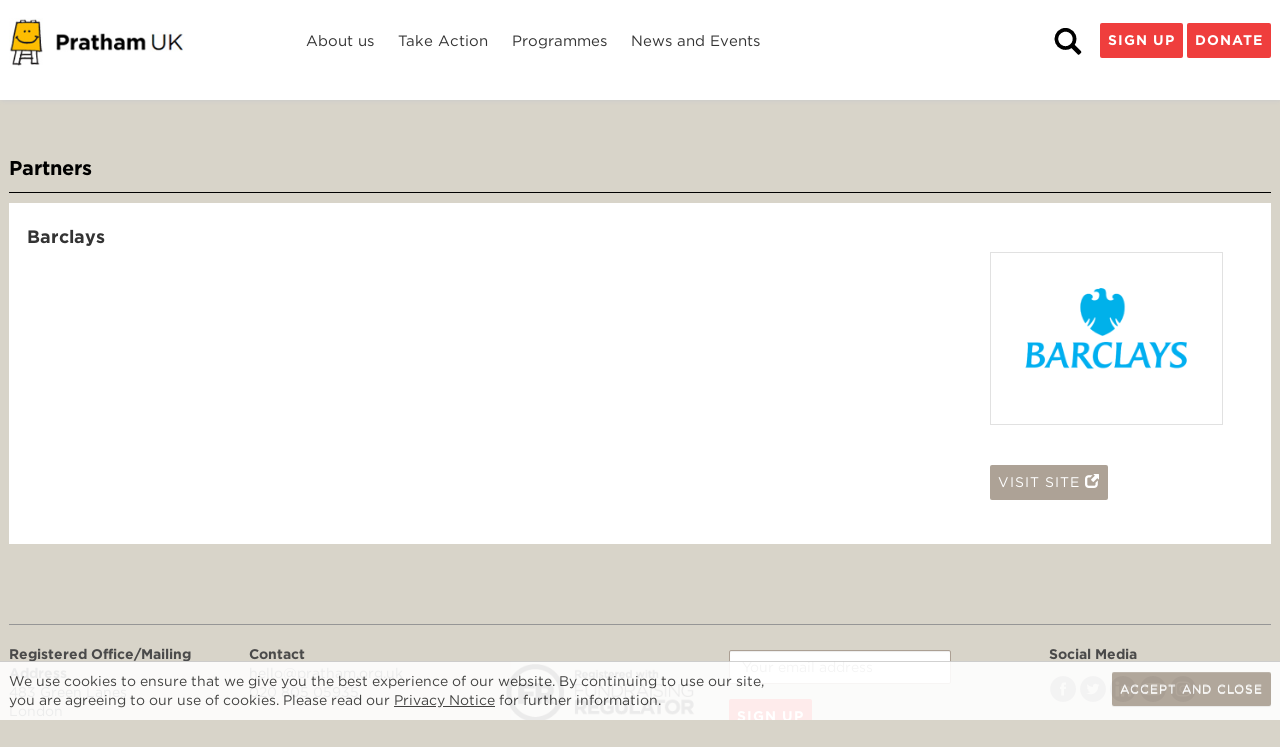

--- FILE ---
content_type: text/html; charset=UTF-8
request_url: https://pratham.org.uk/partner/barclays/
body_size: 8359
content:
        <!DOCTYPE html>
        <html lang="en" >
        <head>
            <meta charset="utf-8" >
            <meta http-equiv="X-UA-Compatible" content="IE=edge">
            <meta name="viewport" content="width=device-width, initial-scale=1, shrink-to-fit=no">
            <title>Barclays | Pratham UK</title>
            <base href="https://pratham.org.uk" >
            <link rel="canonical" href="https://pratham.org.uk/partner/barclays/" />
                        <link rel="stylesheet" type="text/css" href="https://cloud.typography.com/7139914/7901752/css/fonts.css"/>
            <link rel="stylesheet" type="text/css" href="https://pratham.org.uk/user-content/themes/PrathamInt/fonts/672787/E1B160F7E4517D137.css"/>
            <meta name="description" content="" />


            <script src="https://pratham.org.uk/user-content/themes/PrathamInt/framework-assets/js/jquery-3.2.1.min.js" ></script>
            <script src="https://pratham.org.uk/user-content/themes/PrathamInt/framework-assets/js/helpers-script-0.9.js" ></script>


            <script src="https://pratham.org.uk/user-content/themes/PrathamInt/framework-assets/js/jquery.cycle2.min.js"></script>
            <script src="https://pratham.org.uk/user-content/themes/PrathamInt/framework-assets/js/jquery.cycle2.swipe.min.js"></script>
                        <script src="https://pratham.org.uk/user-content/themes/PrathamInt/js/HistoryHandler.js?v=1742442702"></script>
            <script src="https://pratham.org.uk/user-content/themes/PrathamInt/js/scripts.js?v=1742442702"></script>
                        <link rel="stylesheet" href="https://pratham.org.uk/user-content/themes/PrathamInt/bootstrap/css/bootstrap.min.css" >
            <link rel="stylesheet" href="https://pratham.org.uk/user-content/themes/PrathamInt/bootstrap/css/bootstrap-theme.min.css" >
            <script src="https://pratham.org.uk/user-content/themes/PrathamInt/bootstrap/js/bootstrap.min.js"></script>

            <link rel="stylesheet" href="https://pratham.org.uk/user-content/themes/PrathamInt/style.css?v=1742442702" >
                         <meta property="og:type" content="website" />
            <meta property="og:title" content="Barclays | Pratham UK" />
            <meta property="og:description" content="" />
            <meta property="og:url" content="https://pratham.org.uk/partner/barclays/" />
            <meta property="og:site_name" content="Pratham UK" />

            <meta name="twitter:card" content="summary_large_image">
            <!-- featured image  -->
                <link rel="image_src" href="https://pratham.org.uk/user-content/media-versions/2019/06/1200w_x1200h__q_90_c_barclays-logo.png?v=1742442702" />
                <meta property="og:image" content="https://pratham.org.uk/user-content/media-versions/2019/06/1200w_x1200h__q_90_c_barclays-logo.png?v=1742442702" />
                <meta property="og:image:url" content="https://pratham.org.uk/user-content/media-versions/2019/06/1200w_x1200h__q_90_c_barclays-logo.png?v=1742442702" /><meta name="twitter:image" content="https://pratham.org.uk/user-content/media-versions/2019/06/1200w_x1200h__q_90_c_barclays-logo.png?v=1742442702" />
            <meta name="twitter:title" content="Barclays | Pratham UK"  />
            <meta name="twitter:description" content=""  />


            
        <link rel="apple-touch-icon" sizes="36x36" href="https://pratham.org.uk/user-content/themes/PrathamInt/img/favicons/favicon-36x36.png">
        <link rel="apple-touch-icon" sizes="57x57" href="https://pratham.org.uk/user-content/themes/PrathamInt/img/favicons/favicon-57x57.png">
        <link rel="apple-touch-icon" sizes="60x60" href="https://pratham.org.uk/user-content/themes/PrathamInt/img/favicons/favicon-60x60.png">
        <link rel="apple-touch-icon" sizes="72x72" href="https://pratham.org.uk/user-content/themes/PrathamInt/img/favicons/favicon-72x72.png">
        <link rel="apple-touch-icon" sizes="76x76" href="https://pratham.org.uk/user-content/themes/PrathamInt/img/favicons/favicon-76x76.png">
        <link rel="apple-touch-icon" sizes="114x114" href="https://pratham.org.uk/user-content/themes/PrathamInt/img/favicons/favicon-114x114.png">
        <link rel="apple-touch-icon" sizes="120x120" href="https://pratham.org.uk/user-content/themes/PrathamInt/img/favicons/favicon-120x120.png">
        <link rel="apple-touch-icon" sizes="144x144" href="https://pratham.org.uk/user-content/themes/PrathamInt/img/favicons/favicon-144x144.png">
        <link rel="apple-touch-icon" sizes="152x152" href="https://pratham.org.uk/user-content/themes/PrathamInt/img/favicons/favicon-152x152.png">
        <link rel="apple-touch-icon" sizes="180x180" href="https://pratham.org.uk/user-content/themes/PrathamInt/img/favicons/favicon-180x180.png">
        <link rel="icon" type="image/png" href="https://pratham.org.uk/user-content/themes/PrathamInt/img/favicons/favicon-32x32.png" sizes="32x32">
        <link rel="icon" type="image/png" href="https://pratham.org.uk/user-content/themes/PrathamInt/img/favicons/favicon-192x192.png" sizes="192x192">
        <link rel="icon" type="image/png" href="https://pratham.org.uk/user-content/themes/PrathamInt/img/favicons/favicon-96x96.png" sizes="96x96">
        <link rel="icon" type="image/png" href="https://pratham.org.uk/user-content/themes/PrathamInt/img/favicons/favicon-16x16.png" sizes="16x16">


        
        <meta name="msapplication-TileColor" content="#000">
        <meta name="msapplication-TileImage" content="https://pratham.org.uk/user-content/themes/PrathamInt/img/favicons/favicon-144x144.png">
        <meta name="theme-color" content="#000">
                    <meta name="format-detection" content="telephone=no">
            <!-- Global site tag (gtag.js) - Google Analytics -->
<script async src="https://www.googletagmanager.com/gtag/js?id=UA-103986765-1"></script>
<script>
  window.dataLayer = window.dataLayer || [];
  function gtag(){dataLayer.push(arguments);}
  gtag('js', new Date());

  gtag('config', 'UA-103986765-1');
</script>
<script type="text/javascript">
_linkedin_partner_id = "6815548";
window._linkedin_data_partner_ids = window._linkedin_data_partner_ids || [];
window._linkedin_data_partner_ids.push(_linkedin_partner_id);
</script><script type="text/javascript">
(function(l) {
if (!l){window.lintrk = function(a,b){window.lintrk.q.push([a,b])};
window.lintrk.q=[]}
var s = document.getElementsByTagName("script")[0];
var b = document.createElement("script");
b.type = "text/javascript";b.async = true;
b.src = "https://snap.licdn.com/li.lms-analytics/insight.min.js";
s.parentNode.insertBefore(b, s);})(window.lintrk);
</script>
<noscript>
<img height="1" width="1" style="display:none;" alt="" src="https://px.ads.linkedin.com/collect/?pid=6815548&fmt=gif" />
</noscript>                <script>
                    function gtag_report_conversion(){
                        console.log("LIVE gtag_report_conversion");
                    };
                </script>
                            <!-- prevent FOUC flash of unstyled content -->
            <style type="text/css" > body {transition :opacity 500ms; } body.no-opacity { opacity: 0;}</style>
            <script> $(document).ready(
                    function(){
                        var mytimeout = setTimeout(function(){ $('body').removeClass('no-opacity'); }, 1000);
                    });
            </script>
        </head>
    <body class="partnerentity-template-default single single-partnerentity postid-63  no-opacity" >


        

        <a name="top"></a>
        <header class="top-header "   >
            <div id="top-bar" class="container-fluid max-width">
                <div class="row ">
                    <div class="col-xxs-10 col-xs-8 col-sm-4  col-md-3 col-lg-3">
                        <div id="top-logo">
                            <a href="https://pratham.org.uk">
                                <img src="https://pratham.org.uk/user-content/asset-library/2019/05/28/pratham-uk-logo-3408.jpg"/>
                            </a>
                        </div>
                    </div>
                    <script type="application/ld+json">{
"@context": "http://schema.org",
"@type": "Organization",
"url": "https://pratham.org.uk",
"logo": "https://pratham.org.uk/user-content/themes/PrathamInt/img/pratham-logo2-black.png"
}
                    </script>
                    <div id="primary-top-menu"
                         class="col-lg-10 col-md-13 col-sm-11 col-xs-11 hidden-md hidden-sm hidden-xs">
                        <nav class="primary-menu top-bar-menu clearfix">
                            <div class="menu-top-menu-container"><ul id="menu-top-menu" class="menu"><li id="menu-item-1428" class="menu-item menu-item-type-post_type menu-item-object-page menu-item-has-children menu-item-1428"><a href="https://pratham.org.uk/about-us/">About us</a>
<ul class="sub-menu">
	<li id="menu-item-1494" class="menu-item menu-item-type-custom menu-item-object-custom menu-item-1494"><a href="https://pratham.org.uk/about-us/">Who we are</a></li>
	<li id="menu-item-1430" class="menu-item menu-item-type-post_type menu-item-object-page menu-item-1430"><a href="https://pratham.org.uk/about-us/history/">History</a></li>
	<li id="menu-item-1431" class="menu-item menu-item-type-post_type menu-item-object-page menu-item-1431"><a href="https://pratham.org.uk/about-us/leadership/">Leadership</a></li>
	<li id="menu-item-1432" class="menu-item menu-item-type-post_type menu-item-object-page menu-item-1432"><a href="https://pratham.org.uk/about-us/publications/">Publications</a></li>
	<li id="menu-item-1433" class="menu-item menu-item-type-post_type menu-item-object-page menu-item-1433"><a href="https://pratham.org.uk/about-us/recognition/">Recognition</a></li>
	<li id="menu-item-1429" class="menu-item menu-item-type-post_type menu-item-object-page menu-item-1429"><a href="https://pratham.org.uk/about-us/financials/">Financials</a></li>
	<li id="menu-item-1699" class="menu-item menu-item-type-post_type menu-item-object-page menu-item-1699"><a href="https://pratham.org.uk/about-us/work-for-us/">Work for us</a></li>
</ul>
</li>
<li id="menu-item-1427" class="menu-item menu-item-type-post_type menu-item-object-page menu-item-has-children menu-item-1427"><a href="https://pratham.org.uk/take-action/">Take Action</a>
<ul class="sub-menu">
	<li id="menu-item-1437" class="menu-item menu-item-type-post_type menu-item-object-page menu-item-1437"><a href="https://pratham.org.uk/take-action/donate/">Donate</a></li>
	<li id="menu-item-3115" class="menu-item menu-item-type-post_type menu-item-object-page menu-item-3115"><a href="https://pratham.org.uk/take-action/host-a-chai-chat/">Host a Chai and Chat</a></li>
	<li id="menu-item-1683" class="menu-item menu-item-type-post_type menu-item-object-page menu-item-1683"><a href="https://pratham.org.uk/take-action/become-a-patron/">Become a Patron</a></li>
	<li id="menu-item-1682" class="menu-item menu-item-type-post_type menu-item-object-page menu-item-1682"><a href="https://pratham.org.uk/take-action/gala/">Attend our Gala</a></li>
	<li id="menu-item-1436" class="menu-item menu-item-type-post_type menu-item-object-page menu-item-1436"><a href="https://pratham.org.uk/take-action/companies/">Involve your company</a></li>
	<li id="menu-item-1440" class="menu-item menu-item-type-post_type menu-item-object-page menu-item-1440"><a href="https://pratham.org.uk/take-action/make-a-grant-or-major-gift/">Make a grant or major gift</a></li>
	<li id="menu-item-1439" class="menu-item menu-item-type-post_type menu-item-object-page menu-item-1439"><a href="https://pratham.org.uk/take-action/leave-a-legacy/">Leave a legacy and in memory</a></li>
	<li id="menu-item-1438" class="menu-item menu-item-type-post_type menu-item-object-page menu-item-1438"><a href="https://pratham.org.uk/take-action/future-leaders/">Join our Future Leaders</a></li>
	<li id="menu-item-1442" class="menu-item menu-item-type-post_type menu-item-object-page menu-item-1442"><a href="https://pratham.org.uk/take-action/visit-pratham/">Visit a Pratham programme</a></li>
</ul>
</li>
<li id="menu-item-1426" class="menu-item menu-item-type-post_type menu-item-object-page menu-item-has-children menu-item-1426"><a href="https://pratham.org.uk/programmes/">Programmes</a>
<ul class="sub-menu">
	<li id="menu-item-1453" class="menu-item menu-item-type-custom menu-item-object-custom menu-item-1453"><a href="https://pratham.org.uk/program/literacy-and-learning/">Literacy and Learning</a></li>
	<li id="menu-item-1454" class="menu-item menu-item-type-custom menu-item-object-custom menu-item-1454"><a href="https://pratham.org.uk/program/girls-education/">Girls&#8217; Education</a></li>
	<li id="menu-item-1455" class="menu-item menu-item-type-custom menu-item-object-custom menu-item-1455"><a href="https://pratham.org.uk/program/vocational-training/">Vocational Training</a></li>
	<li id="menu-item-1456" class="menu-item menu-item-type-custom menu-item-object-custom menu-item-1456"><a href="https://pratham.org.uk/program/research-and-advocacy/">Research and Advocacy</a></li>
	<li id="menu-item-1457" class="menu-item menu-item-type-custom menu-item-object-custom menu-item-1457"><a href="https://pratham.org.uk/program/other-programmes/">Other Programmes</a></li>
</ul>
</li>
<li id="menu-item-1425" class="menu-item menu-item-type-post_type menu-item-object-page menu-item-1425"><a href="https://pratham.org.uk/news/">News and Events</a></li>
</ul></div>                        </nav>
                    </div>

                    <div id="nav-side-col" class="col-xxs-6 col-xs-8 col-sm-12 col-md-13 col-lg-3 ">
                        <div id="top-donate-button" class="donate-function hidden-xxs">

                            <div id="top-search" class="search hidden visible-lg-inline-block vertical-align-middle">
                                <div onclick="toggleSearch()"  class="cursor-pointer" style="width: 31px; height: 32px; margin-right: 13px;" >
                                    <svg id="f6b323b9-541e-40fc-bccc-578b97fc7190" data-name="Layer 1" xmlns="http://www.w3.org/2000/svg" viewBox="0 0 40 40"><path d="M11.88,4.9a14.11,14.11,0,0,1,11,0,14,14,0,0,1,7.53,7.53,13.86,13.86,0,0,1,1.13,5.51l0,.06,0,.14A13.59,13.59,0,0,1,29.3,25.7l7.94,7.91a2.06,2.06,0,0,1,.65,1.28,2.06,2.06,0,0,1-.65,1.23l-1.7,1.67a2.31,2.31,0,0,1-1.34.58,1.55,1.55,0,0,1-1.14-.58l-7.94-7.9a13.59,13.59,0,0,1-7.53,2.22l-.14,0-.06,0A13.82,13.82,0,0,1,11.88,31a13.81,13.81,0,0,1-7.53-7.53,14,14,0,0,1,0-11A13.89,13.89,0,0,1,11.88,4.9Zm10.18,5A9.29,9.29,0,0,0,9.34,13.27a9.43,9.43,0,0,0,0,9.35A9.23,9.23,0,0,0,12.71,26a9.43,9.43,0,0,0,9.35,0,9.31,9.31,0,0,0,0-16.1Z"/></svg>                                </div>
                                <div id="search-input" class="">
                                    <form action="https://pratham.org.uk/search/">
                                        <input type="text" value="" name="search-term" placeholder="Search"/>
                                    </form>
                                </div>
                            </div>

                                                        <div class="primary-button display-inline-block">
                                <a href="https://mailchi.mp/d0a44f7d56e5/pratham-uk-newsletter-sign-up" target="_blank">Sign up</a>
                            </div>
                            
                            <div class="primary-button display-inline-block">
                                <a href="https://donorbox.org/pratham-uk/" target="_blank">Donate</a>
                            </div>
                        </div>
                        <div class="h-spacer-1">&nbsp;</div>

                                                <div id="mobile-menu-toggle"
                             class=" hidden-lg  visible-md-block visible-sm-block visible-xs-block">
                            <a href="javascript:toggleSmallMenu()" class="icon-menu">
                                <svg version="1.1" class="menu-in-icon" xmlns="http://www.w3.org/2000/svg"
                                     xmlns:xlink="http://www.w3.org/1999/xlink" x="0px" y="0px"
                                     viewBox="0 0 23.021 19.084" enable-background="new 0 0 23.021 19.084"
                                     xml:space="preserve">
                            <rect y="7.584" width="23" height="4"></rect>
                                    <rect y="15.167" width="23" height="4"></rect>
                                    <rect width="23" height="4"></rect>
                        </svg>


                        <svg version="1.1" class="menu-out-icon" xmlns="http://www.w3.org/2000/svg"
                             xmlns:xlink="http://www.w3.org/1999/xlink" x="0px" y="0px"
                             viewBox="0 0 20.794 20.838" enable-background="new 0 0 20.794 20.838" xml:space="preserve">
<polygon points="20.794,3.068 17.771,0.044 10.42,7.395 3.024,0 0,3.024 7.395,10.419 0,17.814 3.024,20.838 10.42,13.443
	17.77,20.794 20.794,17.77 13.443,10.419 "></polygon></svg>
                            </a>
                        </div>
                                            </div>

                </div>

                <div id="cloned-sub-nav" class="header-row header-row-2">
                    <nav class="secondary-menu">
                    </nav>
                </div>
            </div>

            <div id="small-navigation-target-container"
                 class=" container-fluid hidden-lg visible-md-block  visible-sm-block visible-xs-block">
                <ul id="small-navigation-target" class="small-navigation">

                </ul>
            </div>
        </header>
        <div id="site-float">
                    <ul  class="social-nav social-nav-viewelement ">
                        <li>
                <a href="https://www.facebook.com/PrathamUK" target="_blank" >
                    <svg version="1.1" xmlns="http://www.w3.org/2000/svg" xmlns:xlink="http://www.w3.org/1999/xlink" x="0px" y="0px"
                         viewBox="0 0 56 56" enable-background="new 0 0 56 56" xml:space="preserve">
<path fill="#8A8A8D" d="M28.144,0.144C12.76,0.144,0.287,12.617,0.287,28c0,15.387,12.473,27.856,27.856,27.856
	C43.529,55.856,56,43.387,56,28C56,12.617,43.529,0.144,28.144,0.144z M34.111,28.01h-3.903c0,6.236,0,13.917,0,13.917h-5.785
	c0,0,0-7.603,0-13.917h-2.751v-4.917h2.751v-3.183c0-2.278,1.082-5.839,5.837-5.839l4.284,0.017v4.774c0,0-2.604,0-3.109,0
	c-0.507,0-1.228,0.251-1.228,1.339v2.891h4.41L34.111,28.01z"/>
</svg>
                    
                </a>
            </li>
            
                        <li>
                <a href="https://twitter.com/PrathamUK" target="_blank" >
                    <svg version="1.1"  xmlns="http://www.w3.org/2000/svg" xmlns:xlink="http://www.w3.org/1999/xlink" x="0px" y="0px"
                         viewBox="0 0 56 56" enable-background="new 0 0 56 56" xml:space="preserve">
<path fill="#8A8A8D" d="M28,0.144C12.616,0.144,0.144,12.617,0.144,28c0,15.387,12.473,27.856,27.856,27.856
	S55.856,43.387,55.856,28C55.856,12.617,43.384,0.144,28,0.144z M39.077,22.321c0.012,0.245,0.017,0.49,0.017,0.738
	c0,7.552-5.748,16.261-16.261,16.261c-3.229,0-6.231-0.945-8.761-2.567c0.449,0.051,0.903,0.078,1.364,0.078
	c2.679,0,5.141-0.911,7.097-2.445c-2.5-0.047-4.611-1.7-5.337-3.968c0.348,0.064,0.705,0.102,1.074,0.102
	c0.522,0,1.027-0.071,1.505-0.2c-2.612-0.527-4.584-2.836-4.584-5.604c0-0.024,0-0.048,0-0.072c0.772,0.429,1.653,0.684,2.589,0.714
	c-1.534-1.023-2.542-2.775-2.542-4.757c0-1.047,0.282-2.03,0.773-2.873c2.817,3.458,7.03,5.733,11.779,5.971
	c-0.097-0.418-0.148-0.853-0.148-1.302c0-3.156,2.559-5.713,5.716-5.713c1.643,0,3.128,0.694,4.17,1.802
	c1.301-0.255,2.525-0.731,3.631-1.387c-0.429,1.336-1.333,2.455-2.514,3.163c1.156-0.136,2.258-0.445,3.281-0.898
	C41.163,20.509,40.194,21.516,39.077,22.321z"/>
</svg>
                </a>
            </li>
                                    <li>
                <a href="https://www.linkedin.com/company/PrathamUK" target="_blank" >
                    <svg version="1.1" xmlns="http://www.w3.org/2000/svg" xmlns:xlink="http://www.w3.org/1999/xlink" x="0px" y="0px"
                       viewBox="0 0 56 56" enable-background="new 0 0 56 56" xml:space="preserve">
<g>
    <path fill="#8A8A8D" d="M307.67,393.953v-0.058c-0.011,0.02-0.025,0.041-0.039,0.058H307.67L307.67,393.953z"/>
    <path fill="#8A8A8D" d="M323.86,412.325h-7.322v-11.784c0-2.96-1.06-4.983-3.712-4.983c-2.02,0-3.227,1.367-3.756,2.682
		c-0.195,0.471-0.243,1.122-0.243,1.785v12.301h-7.319c0,0,0.094-19.962,0-22.025h7.319v3.119c0.977-1.506,2.716-3.637,6.603-3.637
		c4.814,0,8.431,3.144,8.431,9.912V412.325L323.86,412.325z M293.792,387.288h-0.047c-2.455,0-4.045-1.691-4.045-3.807
		c0-2.159,1.639-3.807,4.142-3.807c2.507,0,4.048,1.647,4.095,3.807C297.937,385.597,296.349,387.288,293.792,387.288
		L293.792,387.288z M297.456,412.325h-7.324V390.3h7.324V412.325L297.456,412.325z M306,368.144
		c-15.386,0-27.856,12.473-27.856,27.856c0,15.387,12.471,27.856,27.856,27.856c15.384,0,27.856-12.47,27.856-27.856
		C333.856,380.616,321.384,368.144,306,368.144L306,368.144z"/>
</g>
                        <g>
                            <path fill="#8A8A8D" d="M29.679,25.942v-0.058c-0.011,0.02-0.026,0.041-0.04,0.058H29.679L29.679,25.942z"/>
                            <path fill="#8A8A8D" d="M45.953,44.409h-7.36V32.564c0-2.975-1.065-5.009-3.731-5.009c-2.03,0-3.243,1.375-3.775,2.696
		c-0.196,0.473-0.244,1.127-0.244,1.794v12.364h-7.357c0,0,0.094-20.064,0-22.139h7.357v3.135c0.981-1.514,2.73-3.656,6.637-3.656
		c4.839,0,8.474,3.16,8.474,9.963V44.409L45.953,44.409z M15.729,19.243h-0.047c-2.468,0-4.066-1.7-4.066-3.826
		c0-2.17,1.647-3.826,4.163-3.826c2.52,0,4.068,1.656,4.116,3.826C19.895,17.543,18.299,19.243,15.729,19.243L15.729,19.243z
		 M19.412,44.409H12.05V22.271h7.362V44.409L19.412,44.409z M28,0C12.535,0,0,12.537,0,28c0,15.466,12.535,28,28,28
		c15.463,0,28-12.534,28-28C56,12.537,43.463,0,28,0L28,0z"/>
                        </g>
</svg>
                </a>
            </li>
                                    <li>
                <a href="https://www.youtube.com/PrathamUK" target="_blank" >
                    <svg xmlns="http://www.w3.org/2000/svg" xmlns:xlink="http://www.w3.org/1999/xlink" x="0px" y="0px"
                          viewBox="0 0 56 56" enable-background="new 0 0 56 56" xml:space="preserve">
<path fill="#8A8A8D" d="M28,0C12.535,0,0,12.537,0,28c0,15.466,12.535,28,28,28c15.463,0,28-12.534,28-28C56,12.537,43.463,0,28,0z
	 M47.383,29.724c0,3.034-0.375,6.067-0.375,6.067s-0.366,2.583-1.49,3.721c-1.426,1.493-3.023,1.501-3.756,1.588
	c-5.246,0.379-13.123,0.391-13.123,0.391s-9.747-0.089-12.746-0.377c-0.834-0.156-2.708-0.109-4.134-1.602
	c-1.124-1.137-1.489-3.721-1.489-3.721s-0.375-3.034-0.375-6.067v-2.844c0-3.034,0.375-6.067,0.375-6.067s0.366-2.583,1.489-3.721
	c1.426-1.493,3.023-1.501,3.757-1.588c5.246-0.379,13.115-0.379,13.115-0.379h0.016c0,0,7.87,0,13.115,0.379
	c0.733,0.087,2.331,0.095,3.756,1.588c1.124,1.138,1.49,3.721,1.49,3.721s0.375,3.034,0.375,6.067V29.724z"/>
                        <path fill="#8A8A8D" d="M29.679,25.942v-0.058c-0.011,0.02-0.026,0.041-0.04,0.058H29.679L29.679,25.942z"/>

                        <path fill="#8A8A8D" d="M24.973,34.574l-0.001-13.241l12.733,6.644L24.973,34.574z"/>
</svg>
                </a>
            </li>
                                    <li>
                <a href="https://www.instagram.com/PrathamUK" target="_blank" >
                    <svg version="1.1" id="Layer_1" xmlns="http://www.w3.org/2000/svg" xmlns:xlink="http://www.w3.org/1999/xlink" x="0px" y="0px"
                         width="297.64px" height="296.33px" viewBox="0 61.6 297.64 296.33" enable-background="new 0 61.6 297.64 296.33"
                         xml:space="preserve">
<g>
    <g>
        <path fill="#8A8A8D" d="M218.646,173.512c-0.654-20.299-12.203-32.085-32.562-32.502c-24.169-0.536-48.396-0.536-72.565,0
			c-20.358,0.417-31.966,12.084-32.442,32.621c-0.536,24.168-0.536,48.396,0,72.564c0.417,20.12,12.263,31.967,32.264,32.323
			c24.347,0.477,48.635,0.477,72.98,0c19.942-0.416,31.609-12.381,32.265-32.441c0.417-12.145,0.06-24.348,0.119-36.491
			C218.706,197.562,219.063,185.537,218.646,173.512z M149.535,253.28c-24.169-0.179-43.277-19.347-43.277-43.515
			c0-24.347,19.287-43.634,43.574-43.574c24.348,0,43.574,19.406,43.516,43.693C193.228,234.171,173.822,253.458,149.535,253.28z
			 M195.074,174.644c-5.537-0.06-10.299-4.822-10.299-10.298c0-5.536,4.643-10.061,10.357-10.061c5.834,0,10.12,4.286,10.12,10.12
			C205.252,170.06,200.668,174.703,195.074,174.644z M149.535,61.6c-81.83,0-148.166,66.336-148.166,148.165
			c0,81.83,66.336,148.165,148.166,148.165c81.828,0,148.164-66.335,148.164-148.165C297.699,127.936,231.363,61.6,149.535,61.6z
			 M233.587,249.947c-0.535,21.311-14.524,37.324-35.3,42.264c-5.239,1.311-10.774,1.668-16.192,2.441h-65.361
			c-2.203-0.298-4.405-0.715-6.667-0.834c-22.025-1.25-38.752-15.477-43.217-36.787c-0.893-4.406-1.31-8.87-1.965-13.335v-67.921
			c0.298-1.964,0.655-3.869,0.774-5.833c1.31-21.907,15.18-38.515,36.431-43.099c4.524-0.952,9.167-1.369,13.691-2.024h67.921
			c1.965,0.298,3.869,0.655,5.834,0.774c24.525,1.429,43.277,19.287,44.051,43.753C234.421,196.192,234.302,223.099,233.587,249.947
			z M149.535,181.549c-15.716,0.06-28.038,12.62-27.919,28.454c0.119,15.538,12.56,27.799,28.157,27.799
			c15.774,0.061,28.215-12.381,28.156-28.216C177.87,193.812,165.369,181.489,149.535,181.549z"/>
    </g>
</g>
</svg>
                </a>
            </li>
                    </ul>
                </div>

        <div id="main">
        

        <script>
            var domainKey = "|d/zWOzGQyI1AEg|+MYKA!w]Xjs3bPgWX(|4MY-:!{8zPnW9!-:eLueOlAi/F||A";
            var homeUrl = "https://pratham.org.uk";
            var currentUrl = "https://pratham.org.uk/partner/barclays/";
            var templateUri = "https://pratham.org.uk/user-content/themes/PrathamInt";
            var currentPageId = 63;
            var currentPageTitle = "Barclays | Pratham UK";
            var currentTemplate = "page.php";
        </script>

        


        <div class="spacer-medium">&nbsp;</div>
        <div  class="container-fluid max-width margin-after-medium" >

            <div class="row margin-after-small " >
                <div class="col-xs-16 page-title-wrapper" >
                    <div class="page-title">Partners</div>
                </div>
            </div>



            <div class="row " >
                <div class="page-module margin-after-large" >
                    <div class="col-xs-16">
                        <div class="spacer-small">&nbsp;</div>
                        <h4 class="medium-headline">Barclays</h4>
                    </div>
                    <div class="col-xxs-16 col-xs-11 " >
                        <div class="post-content regular-text texteditor-content" >
                                                    </div>
                    </div>

                    <div class="col-xxs-8 col-xs-5  col-md-4 col-md-push-1  ">

                        <h4 class="medium-headline hidden visible-xxs">&nbsp;</h4>
                        <div class="extra-padded-col no-top-padding xs-no-padded-col  ">
                                                            <div class="img-frame image-holder img-frame4x3"
                                     style="background:url(https://pratham.org.uk/user-content/media-versions/2019/06/600w_x600h__q_90_c_barclays-logo.png) no-repeat center center; background-size: contain;"  >
                                </div>
                                                                                        <div class="default-button margin-before-large  xs-margin-before-small" >
                                    <a href="https://www.barclays.co.uk/" target="_blank" >Visit site <span class="glyphicon glyphicon-new-window" aria-hidden="true"></span></a>
                                </div>
                                <div class="spacer-mini">&nbsp;</div>
                                                                                </div>
                    </div>

                </div>
            </div>

        </div>

                </div> <!-- END main -->

               

        <div id="scroll-to-top" >
            <a href="javascript:scrollToAnchor('top')" ><span class="glyphicon glyphicon-triangle-top"></span></a>
        </div>
        <link rel="stylesheet" href="https://pratham.org.uk/user-content/themes/PrathamInt/style.css?v=1742442702" >

        <div class="spacer-md hidden-xs">&nbsp;</div>

        <footer>
            
        <div class="lower-footer container-fluid max-width">
            <div class="row">
                <div class="col-xs-16">
                    <div class="line ">&nbsp;</div>
                </div>
                <div class="spacer-md">&nbsp;</div>
                <div class="col-xs-8 col-sm-4 col-md-3">
                    <b>Registered Office/Mailing Address</b><br>483 Green Lanes<br />
London<br />
N13 4BS<br><br>
                </div>

                <div class="col-xs-8 col-sm-4 col-md-3">
                    <b>Contact</b><br>hello@pratham.org.uk<br />
020 805 05935<br />
<br><br>
                </div>
                <div class="hidden visible-xs col-xs-16">&nbsp;</div>
                <div class="col-xs-8 col-sm-4 col-md-3">
                    <img class="img-responsive" src="https://pratham.org.uk/user-content/uploads/2019/06/WEBSITE-PUKFR-Fundraising-Badge-LR-gray.png">
                </div>

                <div class="col-xs-8 col-sm-4 col-md-3">
                            <script>
            function submitMailChimpSignupForm1(){
                var myData = {};
                var formKey = 'MailChimpSignupViewelement1';
                myData.email = $('#'+formKey+' .email-input').val();
                if('' == myData.email){
                    alert('Please enter a valid email');
                    return false;
                }

                $.ajax({
                    type: 'POST',
                    url: 'https://pratham.org.uk/api/?action=submitMailChimpSignupForm',
                    data: myData,
                    dataType : 'json',
                    success: function(jsonResponse){
                        console.log(jsonResponse);
                        $("#"+formKey+" #spinner").hide();
                        if(jsonResponse.error == ''){
                            alert(jsonResponse.msg);
                            $("#"+formKey).slideUp();
                        }else{
                            alert(jsonResponse.error);
                            $("#"+formKey+" .show-on-error").slideDown();
                            $("#"+formKey+" .form-error .errormsg").html(jsonResponse.message);
                            $("#"+formKey+" .hide-on-error").hide();
                        }
                    }
                });
            }
        </script>
        <div id="MailChimpSignupViewelement1" class="MailChimpSignupViewelement " >

            <div class="form-group" >
                                <label for="email" class="hidden" ></label>
                <input type="email" id="email" placeholder="Your email address" class="form-control email-input mt-xs" >
            </div>
            <div class="form-row" >
                <div class="primary-button display-inline-block" >
                    <a href="javascript:submitMailChimpSignupForm1()">
                        Sign up                    </a>
                </div>
            </div>
        </div>
                        </div>

                <div class="hidden visible-sm visible-xs  col-xs-16">&nbsp;</div>

                <div id="footer-social-links-container" class="col-xs-16 col-md-3 col-md-push-1">
                                            <b>Social Media</b><br>
                                        <div class="inpage-social-nav clearfix">
                                <ul  class="social-nav social-nav-viewelement ">
                        <li>
                <a href="https://www.facebook.com/PrathamUK" target="_blank" >
                    <svg version="1.1" xmlns="http://www.w3.org/2000/svg" xmlns:xlink="http://www.w3.org/1999/xlink" x="0px" y="0px"
                         viewBox="0 0 56 56" enable-background="new 0 0 56 56" xml:space="preserve">
<path fill="#8A8A8D" d="M28.144,0.144C12.76,0.144,0.287,12.617,0.287,28c0,15.387,12.473,27.856,27.856,27.856
	C43.529,55.856,56,43.387,56,28C56,12.617,43.529,0.144,28.144,0.144z M34.111,28.01h-3.903c0,6.236,0,13.917,0,13.917h-5.785
	c0,0,0-7.603,0-13.917h-2.751v-4.917h2.751v-3.183c0-2.278,1.082-5.839,5.837-5.839l4.284,0.017v4.774c0,0-2.604,0-3.109,0
	c-0.507,0-1.228,0.251-1.228,1.339v2.891h4.41L34.111,28.01z"/>
</svg>
                    
                </a>
            </li>
            
                        <li>
                <a href="https://twitter.com/PrathamUK" target="_blank" >
                    <svg version="1.1"  xmlns="http://www.w3.org/2000/svg" xmlns:xlink="http://www.w3.org/1999/xlink" x="0px" y="0px"
                         viewBox="0 0 56 56" enable-background="new 0 0 56 56" xml:space="preserve">
<path fill="#8A8A8D" d="M28,0.144C12.616,0.144,0.144,12.617,0.144,28c0,15.387,12.473,27.856,27.856,27.856
	S55.856,43.387,55.856,28C55.856,12.617,43.384,0.144,28,0.144z M39.077,22.321c0.012,0.245,0.017,0.49,0.017,0.738
	c0,7.552-5.748,16.261-16.261,16.261c-3.229,0-6.231-0.945-8.761-2.567c0.449,0.051,0.903,0.078,1.364,0.078
	c2.679,0,5.141-0.911,7.097-2.445c-2.5-0.047-4.611-1.7-5.337-3.968c0.348,0.064,0.705,0.102,1.074,0.102
	c0.522,0,1.027-0.071,1.505-0.2c-2.612-0.527-4.584-2.836-4.584-5.604c0-0.024,0-0.048,0-0.072c0.772,0.429,1.653,0.684,2.589,0.714
	c-1.534-1.023-2.542-2.775-2.542-4.757c0-1.047,0.282-2.03,0.773-2.873c2.817,3.458,7.03,5.733,11.779,5.971
	c-0.097-0.418-0.148-0.853-0.148-1.302c0-3.156,2.559-5.713,5.716-5.713c1.643,0,3.128,0.694,4.17,1.802
	c1.301-0.255,2.525-0.731,3.631-1.387c-0.429,1.336-1.333,2.455-2.514,3.163c1.156-0.136,2.258-0.445,3.281-0.898
	C41.163,20.509,40.194,21.516,39.077,22.321z"/>
</svg>
                </a>
            </li>
                                    <li>
                <a href="https://www.linkedin.com/company/PrathamUK" target="_blank" >
                    <svg version="1.1" xmlns="http://www.w3.org/2000/svg" xmlns:xlink="http://www.w3.org/1999/xlink" x="0px" y="0px"
                       viewBox="0 0 56 56" enable-background="new 0 0 56 56" xml:space="preserve">
<g>
    <path fill="#8A8A8D" d="M307.67,393.953v-0.058c-0.011,0.02-0.025,0.041-0.039,0.058H307.67L307.67,393.953z"/>
    <path fill="#8A8A8D" d="M323.86,412.325h-7.322v-11.784c0-2.96-1.06-4.983-3.712-4.983c-2.02,0-3.227,1.367-3.756,2.682
		c-0.195,0.471-0.243,1.122-0.243,1.785v12.301h-7.319c0,0,0.094-19.962,0-22.025h7.319v3.119c0.977-1.506,2.716-3.637,6.603-3.637
		c4.814,0,8.431,3.144,8.431,9.912V412.325L323.86,412.325z M293.792,387.288h-0.047c-2.455,0-4.045-1.691-4.045-3.807
		c0-2.159,1.639-3.807,4.142-3.807c2.507,0,4.048,1.647,4.095,3.807C297.937,385.597,296.349,387.288,293.792,387.288
		L293.792,387.288z M297.456,412.325h-7.324V390.3h7.324V412.325L297.456,412.325z M306,368.144
		c-15.386,0-27.856,12.473-27.856,27.856c0,15.387,12.471,27.856,27.856,27.856c15.384,0,27.856-12.47,27.856-27.856
		C333.856,380.616,321.384,368.144,306,368.144L306,368.144z"/>
</g>
                        <g>
                            <path fill="#8A8A8D" d="M29.679,25.942v-0.058c-0.011,0.02-0.026,0.041-0.04,0.058H29.679L29.679,25.942z"/>
                            <path fill="#8A8A8D" d="M45.953,44.409h-7.36V32.564c0-2.975-1.065-5.009-3.731-5.009c-2.03,0-3.243,1.375-3.775,2.696
		c-0.196,0.473-0.244,1.127-0.244,1.794v12.364h-7.357c0,0,0.094-20.064,0-22.139h7.357v3.135c0.981-1.514,2.73-3.656,6.637-3.656
		c4.839,0,8.474,3.16,8.474,9.963V44.409L45.953,44.409z M15.729,19.243h-0.047c-2.468,0-4.066-1.7-4.066-3.826
		c0-2.17,1.647-3.826,4.163-3.826c2.52,0,4.068,1.656,4.116,3.826C19.895,17.543,18.299,19.243,15.729,19.243L15.729,19.243z
		 M19.412,44.409H12.05V22.271h7.362V44.409L19.412,44.409z M28,0C12.535,0,0,12.537,0,28c0,15.466,12.535,28,28,28
		c15.463,0,28-12.534,28-28C56,12.537,43.463,0,28,0L28,0z"/>
                        </g>
</svg>
                </a>
            </li>
                                    <li>
                <a href="https://www.youtube.com/PrathamUK" target="_blank" >
                    <svg xmlns="http://www.w3.org/2000/svg" xmlns:xlink="http://www.w3.org/1999/xlink" x="0px" y="0px"
                          viewBox="0 0 56 56" enable-background="new 0 0 56 56" xml:space="preserve">
<path fill="#8A8A8D" d="M28,0C12.535,0,0,12.537,0,28c0,15.466,12.535,28,28,28c15.463,0,28-12.534,28-28C56,12.537,43.463,0,28,0z
	 M47.383,29.724c0,3.034-0.375,6.067-0.375,6.067s-0.366,2.583-1.49,3.721c-1.426,1.493-3.023,1.501-3.756,1.588
	c-5.246,0.379-13.123,0.391-13.123,0.391s-9.747-0.089-12.746-0.377c-0.834-0.156-2.708-0.109-4.134-1.602
	c-1.124-1.137-1.489-3.721-1.489-3.721s-0.375-3.034-0.375-6.067v-2.844c0-3.034,0.375-6.067,0.375-6.067s0.366-2.583,1.489-3.721
	c1.426-1.493,3.023-1.501,3.757-1.588c5.246-0.379,13.115-0.379,13.115-0.379h0.016c0,0,7.87,0,13.115,0.379
	c0.733,0.087,2.331,0.095,3.756,1.588c1.124,1.138,1.49,3.721,1.49,3.721s0.375,3.034,0.375,6.067V29.724z"/>
                        <path fill="#8A8A8D" d="M29.679,25.942v-0.058c-0.011,0.02-0.026,0.041-0.04,0.058H29.679L29.679,25.942z"/>

                        <path fill="#8A8A8D" d="M24.973,34.574l-0.001-13.241l12.733,6.644L24.973,34.574z"/>
</svg>
                </a>
            </li>
                                    <li>
                <a href="https://www.instagram.com/PrathamUK" target="_blank" >
                    <svg version="1.1" id="Layer_1" xmlns="http://www.w3.org/2000/svg" xmlns:xlink="http://www.w3.org/1999/xlink" x="0px" y="0px"
                         width="297.64px" height="296.33px" viewBox="0 61.6 297.64 296.33" enable-background="new 0 61.6 297.64 296.33"
                         xml:space="preserve">
<g>
    <g>
        <path fill="#8A8A8D" d="M218.646,173.512c-0.654-20.299-12.203-32.085-32.562-32.502c-24.169-0.536-48.396-0.536-72.565,0
			c-20.358,0.417-31.966,12.084-32.442,32.621c-0.536,24.168-0.536,48.396,0,72.564c0.417,20.12,12.263,31.967,32.264,32.323
			c24.347,0.477,48.635,0.477,72.98,0c19.942-0.416,31.609-12.381,32.265-32.441c0.417-12.145,0.06-24.348,0.119-36.491
			C218.706,197.562,219.063,185.537,218.646,173.512z M149.535,253.28c-24.169-0.179-43.277-19.347-43.277-43.515
			c0-24.347,19.287-43.634,43.574-43.574c24.348,0,43.574,19.406,43.516,43.693C193.228,234.171,173.822,253.458,149.535,253.28z
			 M195.074,174.644c-5.537-0.06-10.299-4.822-10.299-10.298c0-5.536,4.643-10.061,10.357-10.061c5.834,0,10.12,4.286,10.12,10.12
			C205.252,170.06,200.668,174.703,195.074,174.644z M149.535,61.6c-81.83,0-148.166,66.336-148.166,148.165
			c0,81.83,66.336,148.165,148.166,148.165c81.828,0,148.164-66.335,148.164-148.165C297.699,127.936,231.363,61.6,149.535,61.6z
			 M233.587,249.947c-0.535,21.311-14.524,37.324-35.3,42.264c-5.239,1.311-10.774,1.668-16.192,2.441h-65.361
			c-2.203-0.298-4.405-0.715-6.667-0.834c-22.025-1.25-38.752-15.477-43.217-36.787c-0.893-4.406-1.31-8.87-1.965-13.335v-67.921
			c0.298-1.964,0.655-3.869,0.774-5.833c1.31-21.907,15.18-38.515,36.431-43.099c4.524-0.952,9.167-1.369,13.691-2.024h67.921
			c1.965,0.298,3.869,0.655,5.834,0.774c24.525,1.429,43.277,19.287,44.051,43.753C234.421,196.192,234.302,223.099,233.587,249.947
			z M149.535,181.549c-15.716,0.06-28.038,12.62-27.919,28.454c0.119,15.538,12.56,27.799,28.157,27.799
			c15.774,0.061,28.215-12.381,28.156-28.216C177.87,193.812,165.369,181.489,149.535,181.549z"/>
    </g>
</g>
</svg>
                </a>
            </li>
                    </ul>
                            </div>
                </div>

            </div>
            <div class="spacer-medium">&nbsp;</div>
            <div id="donor-logos" class="row">
                <div class="col-xs-16">
                    <div class="line ">&nbsp;</div>
                    <br>
                </div>
                <!-- grid is set via .js makeFooterLogosEven -->
                <div class="col-xs-16 tile-wrap even-space-grid">
                            <div id="DonorPartnerGridViewelement-1" class="DonorPartnerGrid container-fluid" >
            <div class="row is-flex">
                <div class="col-xs-8 col-sm-4" >
                        <a href="https://pratham.org.uk/partner/nordgreen/"  class=" margin-0-auto" ><img class="img-responsive img-black-white margin-0-auto" src="https://pratham.org.uk/user-content/media-versions/2020/05/150w_x150h__q_90_c_ogxiwykwm8wnhywpn6sw.png" /></a></div><div class="col-xs-8 col-sm-4" >
                        <a href="https://pratham.org.uk/partner/barclays/"  class=" margin-0-auto" ><img class="img-responsive img-black-white margin-0-auto" src="https://pratham.org.uk/user-content/media-versions/2019/06/150w_x150h__q_90_c_barclays-logo.png" /></a></div><div class="col-xs-8 col-sm-4" >
                        <a href="https://pratham.org.uk/partner/ubs/"  class=" margin-0-auto" ><img class="img-responsive img-black-white margin-0-auto" src="https://pratham.org.uk/user-content/media-versions/2019/06/150w_x150h__q_90_c_ubs-1-logo-png-transparent.png" /></a></div><div class="col-xs-8 col-sm-4" >
                        <a href="https://pratham.org.uk/partner/warburg-pincus/"  class=" margin-0-auto" ><img class="img-responsive img-black-white margin-0-auto" src="https://pratham.org.uk/user-content/media-versions/2019/06/150w_x150h__q_90_c_warburg-pincus-logo-png-transparent.png" /></a></div>            </div>
        </div>
                        </div>
            </div>
            <div class="spacer-md">&nbsp;</div>
            <div class="row">

                <div class="col-xs-16">
                    <div class="line ">&nbsp;</div>
                    <br>
                </div>

                <div class="col-xs-8 texteditor-content ">
                    &copy; 2026 Pratham UK is a Registered Charity no. 1099386 (England &amp; Wales)

<a href="https://pratham.org.uk/privacy-notice/">Privacy Notice</a> and <a href="//pratham.org.uk/user-content/uploads/2024/06/Pratham-UK-Website-and-Cookie-Policy-June-2024.pdf">Website and Cookie Policy</a>                </div>

                <div class="col-xs-8 text-right ">
                    <p><a href="https://www.pratham.org/" target="_blank">India</a> | <a href="https://prathamusa.org/" target="_blank">USA</a></p>
                </div>
            </div>

        </div>
                </footer>


                    <div class="cookie-warning">
                <div class=" container-fluid max-width">
                    <div class="row   pt-sm pb-sm ">
                        <div class="col-xs-16 col-md-10 texteditor-content font-xxs  ">
                            We use cookies to ensure that we give you the best experience of our website. By continuing to use our site, you are agreeing to our use of cookies. Please read our <a href="https://pratham.org.uk/privacy-notice/" target="_blank" rel="noopener">Privacy Notice</a> for further information.                        </div>
                        <div class="col-xs-16 col-md-6 text-right ">
                            <div class="btn btn-sm btn-default" onclick="applicationActions.cookieWarningGotIt()">
                                Accept and close                            </div>
                        </div>
                    </div>
                </div>
            </div>
        


        <!-- mandatory for device check -->
        <div class="device-xxs visible-xxs"></div>
        <div class="device-xs visible-xs"></div>
        <div class="device-sm visible-sm"></div>
        <div class="device-md visible-md"></div>
        <div class="device-lg visible-lg"></div>
        <!-- end mandatory -->
            </body>
        </html>

    

--- FILE ---
content_type: text/css
request_url: https://pratham.org.uk/user-content/themes/PrathamInt/style.css?v=1742442702
body_size: 13843
content:
/*
Theme Name: Pratham International
Theme URI: http://tnbw.com/
Author: tnbw.com
Author URI: tnbw.com/
*/

/*# sourceMappingURL=style.css.map */
/*
Theme Name: Pratham International
Theme URI: http://tnbw.com/
Author: tnbw.com
Author URI: tnbw.com/
*/

/*# sourceMappingURL=style.css.map */
/*
Theme Name: Pratham USA
Theme URI: http://tnbw.com/
Author: tnbw.com
Author URI: tnbw.com/
*/
/* remove webkit rounded corners */
input,
textarea {
  border-radius: 0;
  display: block;
  resize: none;
}

textarea,
input[type=text] {
  /* Remove First */
  -webkit-appearance: none;
  -moz-appearance: none;
  appearance: none;
}

/* remove user agent styles */
h1, h2, h3, h4, h5, p, ul, li {
  margin: 0;
  padding: 0;
}

a, a:link {
  /* display: block;*/
}

p a, p a:link {
  display: inline-block;
}

a, a:focus {
  outline: 0;
}

img {
  vertical-align: top;
}

.clear-both {
  clear: both;
}

.color-white {
  color: #fff;
}

.color-black {
  color: #333;
}

.position-absolute {
  position: absolute;
}

.position-absolute-bottom {
  bottom: 0;
  position: absolute;
}

.float-left {
  float: left;
}

.display-block {
  display: block;
}

.background-white {
  background: #fff;
}

.background-dark {
  background: #4a4a4a;
}

.background-yellow {
  background: #ffcc40;
}

.background-greige {
  background: #aca094;
}

.color-white {
  color: #fff;
}

.height-100 {
  height: 100%;
}

.width-100 {
  width: 100%;
}

.width-80 {
  width: 80%;
}

.width-70 {
  width: 70%;
}

.width-50 {
  width: 50%;
}

.width-40 {
  width: 40%;
}

.width-30 {
  width: 30%;
}

.width-20 {
  width: 20%;
}

.width-10 {
  width: 10%;
}

.left-0 {
  left: 0;
}

.top-0 {
  top: 0;
}

.right-0 {
  right: 0;
}

.flex-column {
  display: flex;
  flex-direction: column;
}

.flex-grow-1 {
  flex-grow: 1;
}

.primary-color {
  color: #ef3e3d;
}

.line,
.divider {
  background: #969696;
  clear: both;
  height: 1px;
}

.divider.padded,
.line.padded {
  margin-top: 4px;
  margin-bottom: 4px;
}

.divider.dark,
.line.dark {
  background: #666;
}

.divider.pratham-oragne,
.line.pratham-oragne {
  background: #f79239;
}

.divider.light,
.line.light {
  background: rgba(0, 0, 0, 0.2);
}

.ml-negative {
  margin-left: -10px;
}

.justify-content-space-between {
  justify-content: space-between;
}

body {
  font-family: "Gotham A", "Gotham B";
  font-style: normal;
  font-weight: 400;
  font-size: 14px;
}

a:focus {
  text-decoration: none;
}

a:visited,
a:link {
  color: #333;
}

a.color-white:visited,
a.color-white:link,
.color-white a:visited,
.color-white a:link {
  color: #fff;
}

/*
.chalkduster {
    font-family: "ChalkdusterRegular";
    font-style: normal;
    font-weight: normal;
}
*/
p a:link {
  display: inline-block;
  text-decoration: underline;
}

p a:hover {
  text-decoration: none;
}

h1, h2, h3, h4, h5, h6, strong, b,
h1, h2, h3, h4, h5, h6, strong a, b a {
  font-family: "Gotham A", "Gotham B";
  font-style: normal;
  font-weight: 700;
}

h1, h2, h3, h4, h5, h6 {
  font-size: 18px;
  margin: 0;
  padding: 0;
}

.page-title {
  font-size: 20px;
  font-family: "Gotham A", "Gotham B";
  font-style: normal;
  font-weight: 700;
}

i, em {
  font-family: "Gotham A", "Gotham B";
  font-style: italic;
}

.font-weight-700 {
  font-weight: 700;
}

.font-weight-400 {
  font-weight: 400;
}

.capstyle,
.module-headline {
  font-style: normal;
  font-weight: 400;
  font-size: 16px;
  text-transform: uppercase;
  letter-spacing: 1px;
}

.inline-over-image {
  display: block;
  background: #fff;
  font-size: 25px;
  line-height: 40px;
  padding: 6px;
  font-weight: 700;
  float: left;
  clear: both;
  margin-bottom: 2px;
}

.inline-over-image.background-yellow {
  background: #ffcc40;
}

.light-headline,
.padded-text-col h5 {
  font-style: normal;
  font-weight: 400;
  font-size: 20px;
  text-transform: uppercase;
}

.padded-text-col h5 {
  padding-bottom: 20px;
}

.light-headline-large {
  font-size: 20px;
}

.light-headline-medium {
  font-size: 16px;
}

.headline-sm,
.small-headline {
  font-size: 16px;
  font-weight: 700;
}

.headline-lg,
.large-headline {
  font-size: 22px;
  margin: 0;
  padding: 0;
  font-weight: 700;
}

.text-slideshow-slide-quote {
  font-size: 24px;
  font-weight: 700;
  text-align: center;
  padding-left: 5%;
  padding-right: 5%;
}

.text-slideshow-slide-quote i {
  font-size: 20px;
}

.upper-footer h4 {
  color: #4A4A4A;
  font-weight: 700;
  margin-bottom: 9px;
}

.headline-md,
.medium-headline {
  font-weight: 700;
  line-height: 30px;
  font-size: 18px;
}

.font-lg,
.large-text ul,
.large-text li,
.large-text p,
.large-text,
.large-text a:link {
  font-size: 20px;
  line-height: 30px;
}

.font-md,
.medium-text,
.medium-text p,
.medium-text a:link,
.medium-text a:visited {
  font-size: 15px;
  line-height: 22px;
}

.texteditor-content h1 {
  font-size: 200%;
  line-height: 1.3;
}

.texteditor-content h2 {
  font-size: 180%;
  line-height: 1.3;
}

.texteditor-content h3 {
  font-size: 160%;
  line-height: 1.3;
}

.texteditor-content h4 {
  font-size: 140%;
  line-height: 1.3;
}

.texteditor-content h5 {
  font-size: 120%;
  line-height: 1.3;
}

.texteditor-content h6 {
  font-size: 100%;
  line-height: 1.3;
}

.medium-text p.wp-caption-text {
  font-size: 14px;
  line-height: 20px;
}

.texteditor-content.font-lg p {
  padding-bottom: 2.5rem;
}

.texteditor-content.font-lg p:last-of-type {
  padding-bottom: 0;
}

body .texteditor-content.font-md p.wp-caption-text,
.texteditor-content.font-md p,
.font-md.texteditor-content p,
.font-md .texteditor-content p body .medium-text.texteditor-content p.wp-caption-text,
.medium-text.texteditor-content p,
.medium-text .texteditor-content p,
.texteditor-content.font-md ul {
  padding-bottom: 24px;
}

.texteditor-content.font-md p:last-of-type,
.font-md.texteditor-content p:last-of-type,
.font-md .texteditor-content p:last-of-type,
.medium-text.texteditor-content p:last-of-type,
.medium-text .texteditor-content p:last-of-type {
  padding-bottom: 0px;
}

.font-lg-plus {
  font-size: 30px;
  line-height: 30px;
}

.font-xl,
.super-large-text,
.super-large-text a:link {
  font-size: 36px;
  line-height: 36px;
  font-weight: 700;
}

.headline-xxl,
.font-xxl {
  font-size: 70px;
  line-height: 70px;
  font-weight: 400;
}

.headline-xxl {
  font-weight: 700;
}

.font-sm,
.small-text,
.font-sm a:link,
.small-text a:link {
  font-size: 13px;
  line-height: 20px;
}

.font-xs,
.font-xs a:link {
  font-size: 12px;
  line-height: 1.4;
}

.regular-text {
  max-width: 960px;
}

.regular-text h2,
.regular-text h3,
.regular-text h4,
.regular-text h5,
.regular-text h6,
.regular-text ul,
.regular-text li,
.regular-text p,
.regular-text,
.regular-text a:link {
  font-size: 15px;
  line-height: 24px;
}

.texteditor-content a:link {
  display: inline-block;
  text-decoration: underline;
}

.small-text.texteditor-content p,
.small-text .texteditor-content p {
  padding-bottom: 20px;
}

.small-text.texteditor-content p:last-of-type,
.small-text.texteditor-content p:last-of-type {
  padding-bottom: 0px;
}

.regular-text.texteditor-content p,
.regular-text .texteditor-content p {
  padding-bottom: 24px;
}

.regular-text.texteditor-content p:last-of-type,
.regular-text .texteditor-content p:last-of-type {
  padding-bottom: 0px;
}

blockquote {
  padding: 25px 35px;
  border: none;
  margin: 0;
}

blockquote,
blockquote p {
  line-height: 180%;
  font-style: italic;
}

.btn-primary,
input[type=submit].primary-button,
button.btn-primary,
a.btn-primary,
a.btn-primary:link,
a.btn-primary:visited,
.primary-button a:link,
.primary-button a:visited {
  /* pratham-red */
  background: #ef3e3d;
  text-transform: uppercase;
  font-size: 14px;
  display: inline-block;
  width: auto;
  padding: 8px;
  font-weight: 700;
  color: #fff;
  transition: background 600ms ease 0s;
  letter-spacing: 1px;
  border-radius: 2px;
  border: none;
  text-decoration: none;
}

.primary-button.btn-lg a:visited,
.primary-button.btn-lg a:link {
  font-size: 16px;
  padding: 10px;
}

.primary-button a.button-xl,
a.button-xl {
  padding: 20px;
  width: 100%;
  border-radius: 8px;
}

input[type=submit].primary-button {
  border: none;
}

.btn-primary:hover,
.primary-button a:hover {
  text-decoration: none;
  background: #f79239;
}

a.btn-secondary,
a.btn-secondary:link,
a.btn-secondary:visited .secondary-button a,
.secondary-button a:link,
.secondary-button a:visited {
  /* pratham-red */
  background: #4a4a4a;
  text-transform: uppercase;
  font-size: 14px;
  display: inline-block;
  width: auto;
  padding: 8px;
  font-weight: 400;
  color: #fff;
  transition: all 600ms ease 0s;
  letter-spacing: 1px;
  border-radius: 2px;
  text-decoration: none;
  border: none;
}

.btn-secondary:hover,
a.btn-secondary:hover,
.secondary-button a:hover {
  text-decoration: none;
  color: #fff;
  background: rgba(74, 74, 74, 0.7);
}

.btn.btn-default,
a.btn-default,
a.btn-default:link,
a.btn-default:visited,
a.default-button:link,
a.default-button:visited,
.default-button a:link,
.default-button a:visited {
  text-decoration: none;
  background: #ada296;
  text-transform: uppercase;
  font-size: 14px;
  display: inline-block;
  width: auto;
  padding: 8px;
  font-weight: 400;
  color: #fff;
  transition: all 600ms ease 0s;
  letter-spacing: 1px;
  border-radius: 2px;
  padding-left: 8px;
  padding-right: 8px;
  border: none;
}

a.btn-white,
a.btn-white:link,
a.btn-white:visited .secondary-button a,
.secondary-button a:link,
.secondary-button a:visited {
  background: #fff;
  text-transform: uppercase;
  font-size: 14px;
  display: inline-block;
  width: auto;
  padding: 8px;
  font-weight: 400;
  color: #333;
  transition: all 600ms ease 0s;
  letter-spacing: 1px;
  border-radius: 2px;
  text-decoration: none;
  border: none;
}

.btn-white:hover,
a.btn-white:hover,
.secondary-button a:hover {
  text-decoration: none;
  color: #fff;
  background: #ada296;
}

.btn.btn-xl,
.btn.btn-xl:link,
.btn.btn-xl:visited {
  font-size: 20px;
  padding: 14px;
}

.btn.btn-lg,
.btn.btn-lg:link,
.btn.btn-lg:visited {
  font-size: 16px;
  padding: 10px;
}

.btn.btn-sm,
.btn.btn-sm:link,
.btn.btn-sm:visited {
  font-size: 12px;
  padding: 8px;
}

.btn.btn-xs,
.btn.btn-xs:link,
.btn.btn-xs:visited,
.mirco-button a:link,
.mirco-button a:visited {
  font-size: 10px;
  padding: 6px;
}

.arrow-up {
  width: 0;
  height: 0;
  border-bottom: 8px solid transparent;
  border-right: 8px solid transparent;
  border-left: 9px solid #fff;
  position: absolute;
  bottom: -2px;
  left: 50%;
  margin-left: -8px;
  /*display: none;*/
}

.arrow-down {
  width: 0;
  height: 0;
  border-left: 20px solid transparent;
  border-right: 20px solid transparent;
  border-top: 20px solid #f00;
}

.arrow-right {
  width: 0;
  height: 0;
  border-top: 5px solid transparent;
  border-bottom: 5px solid transparent;
  border-left: 7px solid #fff;
  bottom: 0px;
  left: -2px;
  top: 11px;
  position: absolute;
  opacity: 0;
}

.arrow-left {
  width: 0;
  height: 0;
  border-top: 10px solid transparent;
  border-bottom: 10px solid transparent;
  border-right: 10px solid blue;
}

.btn.btn-heart {
  padding-right: 40px !important;
  position: relative;
}

.btn.btn-heart .btn-icon {
  width: 20px;
  height: 20px;
  background: url("img/white-heart-icon-01.svg") no-repeat !important;
  display: inline-block;
  position: absolute;
  right: 10px;
}

.btn-white.btn-heart .btn-icon {
  background: url("img/red-heart-icon-01.svg") no-repeat !important;
}

.dev-cell-inner {
  background: #e1e1e1;
  min-height: 45px;
}

.dev-cell {
  margin-bottom: 18px;
}

.dev-cell:nth-of-type(odd) .dev-cell-inner {
  background: #1c94c4;
  min-height: 45px;
}

.dev-big-headline {
  font-size: 24px;
  border-bottom: 1px solid #000000;
  margin-bottom: 16px;
  padding-top: 70px;
}

.dev-bg {
  background: #e1e1e1;
}

.dev-title-headline h1,
.dev-title-headline {
  display: inline-block;
  background: sandybrown;
  font-size: 30px;
  padding-left: 5px;
  padding-right: 5px;
}

.dev-color-viz {
  border: 1px solid #ccc;
  width: 170px;
  height: 135px;
  float: left;
  margin-right: 6px;
}

.dev-color-label {
  display: block;
  width: 100%;
  background: white;
  padding: 4px;
}

.dev-paddings-block > div {
  background-color: #fff;
  background-image: linear-gradient(45deg, #eee 25%, transparent 25%, transparent 75%, #eee 75%, #eee), linear-gradient(45deg, #eee 25%, transparent 25%, transparent 75%, #eee 75%, #eee);
  background-size: 18px 18px;
  background-position: 0 0, 9px 9px;
}

.dev-paddings-block > div:nth-of-type(odd) {
  background: #e1e1e1;
}

.cookie-warning {
  position: fixed;
  bottom: 0;
  z-index: 3000;
  background: #fff;
  width: 100%;
  opacity: 0;
  transition: opacity 400ms;
  border-top: 1px solid #ccc;
  height: 0;
}

.cookie-warning-show {
  opacity: 0.9;
  height: auto;
}

.ImageHeadlineTile_inner {
  width: 100%;
  flex: none;
}

.ImageHeadlineTile_title {
  position: absolute;
  top: 60%;
  width: 100%;
  padding: 5px;
  z-index: 45;
}

.ImageHeadlineTile_title h4 {
  background: #ffcc40;
  padding: 5px;
  display: inline;
  line-height: 1.8;
}

.ImageHeadlineTile_text-inner {
  display: inline-block;
}

.ImageHeadlineTile a:link,
.ImageHeadlineTile a:visited,
.ImageHeadlineTile a:hover {
  color: #000;
  position: relative;
  display: block;
}

.ImageHeadlineTile a:hover .img-grayscale {
  filter: grayscale(20%);
  -webkit-filter: grayscale(20%);
  transition: all 600ms ease 0s;
}

.GridtileTeaser_inner:hover {
  background: rgba(202, 195, 187, 0.8);
  transition: all 400ms;
}

.GridtileTeaser_inner a:hover {
  text-decoration: none;
}

.GridtileTeaser_inner {
  border: 2px solid #B7B1B1;
  min-height: 210px;
  margin-top: 12px;
  margin-bottom: 12px;
  padding: 25px;
  padding-top: 25px;
  background: #cac3bb;
  border-radius: 3px;
  border-bottom-right-radius: 0;
  /**/
  position: relative;
}

[role=tablist] {
  display: inline-block;
}

[role=tab],
[role=tab]:focus,
[role=tab]:hover {
  position: relative;
  z-index: 2;
  top: 2px;
  margin: 0;
  margin-top: 4px;
  padding: 3px 3px 4px;
  border: 1px solid #aca094;
  border-bottom: 2px solid #aca094;
  overflow: visible;
  background: none;
  outline: none;
  font-weight: bold;
}

[role=tab]:hover,
[role=tab][aria-selected=true] {
  padding: 2px 2px 4px;
  margin-top: 0;
  border-width: 2px;
  border-top-width: 6px;
  border-top-color: #ffcc40;
  border-bottom-color: #fff;
  background: transparent;
}

[role=tab][aria-selected=false] {
  border-bottom: 1px solid #b7b7b8;
}

[role=tab] span.focus {
  display: inline-block;
  margin: 2px;
  padding: 4px 6px;
}

[role=tab]:focus-within span.focus {
  /*outline: 1px dotted #ccc;*/
}

[role=tabpanel] {
  padding-top: 1.5rem;
  padding-bottom: 1.5rem;
  border: 2px solid transparent;
  border-top: 2px solid #aca094;
  border-radius: 0;
  background: none;
  min-height: 10rem;
  width: 100%;
}

[role=tabpanel].is-hidden {
  display: none;
}

[role=tabpanel] p {
  margin: 0;
}

[role=tablist].tablist-overflows .tablist__select {
  display: block !important;
}

[role=tablist].tablist-overflows button {
  opacity: 0;
  pointer-events: none;
  position: absolute;
}

#scroll-to-top {
  position: fixed;
  right: 25px;
  z-index: 2500;
  bottom: 25px;
  cursor: pointer;
  opacity: 0;
  transition: all 400ms;
}

body.tugged #scroll-to-top {
  opacity: 1;
}

.max-width-100 {
  max-width: 100px;
}

.max-width-170 {
  max-width: 170px;
}

.max-width-250 {
  max-width: 250px;
}

.max-width-full {
  max-width: 100% !important;
}

.margin-0-auto {
  margin: 0 auto;
}

body {
  line-height: 1.4;
}

.display-inline-block {
  display: inline-block;
}

.float-right {
  float: right;
}

.float-left {
  float: left;
}

.max-width {
  max-width: 1350px;
  margin: 0 auto;
}

.background-white {
  background: #fff;
}

.max-width {
  max-width: 1350px;
  margin: 0 auto;
}

.inline-menu {
  margin-top: 10px;
  margin-bottom: 10px;
  padding-bottom: 5px;
  padding-top: 5px;
}

.secondary-color-bg {
  background: #4a4a4a;
}

.accent-color-bg {
  background: #ffcc40;
}

.accent-color-darker-bg {
  background: #ffa500;
}

.primary-color-bg,
.pratham-red {
  background: #ef3e3d;
}

.error-style {
  color: #ef3e3d;
}

input.error-style {
  border: 1px solid #ef3e3d !important;
}

.pratham-oragne {
  /* pratham-oragne */
  background: #4a4a4a;
}

.pratham-yellow {
  /* pratham-yellow */
  background: #ffcc40;
}

.pratham-teal {
  background: #1ba7b4;
}

.pratham-deepgreen {
  background: #064e51;
}

.pratham-off-white {
  background: #f6f4ef;
}

.image-headline-overlay {
  position: relative;
}

.image-overlay-title {
  position: absolute;
  top: 13%;
  left: 18px;
  background: #ffcc40;
  padding: 5px;
  z-index: 45;
  padding-left: 10px;
  padding-right: 10px;
}

.magic-slideshow {
  width: 100%;
}

.magic-slideshow .elasto-slide,
.magic-slideshow .slide {
  width: 100%;
  height: auto;
}

/*
.magic-slideshow .slide img{
    display: none;
}
*/
.magic-slideshow .elasto-slide {
  /*
      background-repeat: no-repeat;
      background-attachment: fixed;
      background-position: center;
      -webkit-background-size: cover;
      -moz-background-size: cover;
      -o-background-size: cover;
      background-size: cover;
  */
  -webkit-background-size: cover;
  -moz-background-size: cover;
  -o-background-size: cover;
  background-size: cover;
}

.twitter-feed {
  position: relative;
}

.twitter-feed .tweet-sender {
  float: left;
  padding-top: 4px;
}

.twitter-feed .tweet-line {
  position: absolute;
  top: 8px;
  width: 100%;
  padding-left: 156px;
  height: 24px;
  overflow: hidden;
}

.twitter-feed .tweet-line a {
  display: inline-block;
}

.twitter-feed-inner {
  position: relative;
  padding-top: 4px;
  padding-bottom: 4px;
}

.twitter-feed .tweet-icon {
  width: 30px;
  float: left;
  margin-right: 5px;
}

.twitter-feed .tweet-icon img {
  width: 100%;
}

.instafeed #instafeed a {
  float: left;
  width: 20%;
}

.instafeed #instafeed a img {
  width: 100%;
}

.slideshow-arrows {
  height: 100%;
  position: absolute;
  z-index: 500;
  width: 70px;
  cursor: pointer;
}

.slideshow-arrows .state-hover {
  position: relative;
  vertical-align: top;
  display: inline-block;
  height: 100%;
}

.slideshow-arrows .state-hover img {
  left: 0;
  position: absolute;
  top: 50%;
  transform: translateY(-50%);
}

.slideshow-arrows-container {
  width: 100%;
}

.no-touch .slideshow-arrows:hover .mouse-over,
.no-touch a:hover .mouse-over {
  display: block;
}

.no-touch .slideshow-arrows:hover .mouse-out,
.no-touch a:hover .mouse-out {
  display: none;
}

.slideshow-arrows .mouse-over,
a .mouse-over {
  display: none;
}

.slideshow-arrows.slideshow-next {
  right: 0;
}

.slideshow-arrows.slideshow-prev {
  left: 0;
}

.regular-slideshow {
  width: 100%;
}

.regular-slideshow .regular-slide img {
  display: block;
  width: 100%;
}

.regular-slideshow-pager {
  margin: 0 auto;
}

.regular-slideshow-pager-wrapper {
  position: absolute;
  bottom: 10px;
  z-index: 450;
  text-align: center;
  width: 100%;
}

.fullscreen-background {
  width: 100%;
  position: fixed;
  top: 0;
  left: 0;
  height: 100%;
}

/* we reset the container here so the site is 100% */
@media (min-width: 1300px) {
  /*
  .container {
      width: 80%;
      max-width: 1350px;
  }
  */
}
ol, ul {
  list-style: none;
}

body {
  background: #d8d4c9;
  position: relative;
  -ms-overflow-style: scrollbar;
}

#main {
  padding-top: 108px;
}

.quote-text {
  text-align: center;
}

.extra-padded-col,
.extra-padded-text-col {
  padding: 30px;
}

.padded-text-col {
  padding: 22px;
}

.wide-col-gap-right {
  padding-right: 16px;
}

.extra-wide-col-gap-right {
  padding-right: 32px;
}

.padded-col {
  padding: 16px;
}

.padded-col.flush-top,
.extra-padded-col.flush-top,
.extra-padded-text-col.flush-top {
  padding-top: 8px;
}

.flush-left {
  margin-left: 0;
  padding-left: 0;
}

.slideshow-button {
  background: #ffcc40;
  width: 40px;
  height: 40px;
  cursor: pointer;
}

.slideshow-button.prev-button:hover {
  left: 26px;
  transition: all 600ms ease 0s;
}

.slideshow-button.next-button:hover {
  right: 26px;
  transition: all 600ms ease 0s;
}

.slideshow-button img {
  width: 100%;
}

.slideshow-button.prev-button {
  position: absolute;
  top: 0;
  left: 32px;
}

.slideshow-button.next-button {
  position: absolute;
  top: 0;
  right: 32px;
}

.top-header {
  position: fixed;
  top: 0;
  width: 100%;
  /*
  padding-top: 40px;
  padding-bottom: 46px;
  */
  z-index: 7000;
  box-shadow: 1px 1px 4px #666;
  box-shadow: 1px 1px 4px #ccc;
  transition: all 600ms ease 0s;
  background: #9c9b97;
  background: #949699;
  /*   */
  background: #fff;
}

.top-full-container img,
.top-full-container {
  width: 100%;
}

.top-full-container {
  margin-top: -25px;
  position: relative;
}

.top-full-container-img-frame {
  width: 100%;
  /*min-height: 610px;*/
  /*max-width: 2400px;*/
  margin: 0 auto;
  min-height: 535px;
}

@media (min-width: 1690px) {
  .top-full-container-img-frame {
    max-width: 1332px;
  }
}
#top-bar .search .glyphicon-search {
  font-size: 25px;
  padding-top: 6px;
  color: #fff;
  padding-right: 20px;
  color: #333;
}

#site-float {
  opacity: 0;
  position: fixed;
  right: -45px;
  top: 110px;
  transition: all 600ms ease 0s;
  z-index: 500;
}

body.tugged #site-float {
  opacity: 1;
  right: 0;
  transition: all 600ms ease 0s;
}

.thumb-inside-image {
  float: left;
  max-width: 50%;
}

.buttons-wrap > div {
  float: right;
  margin-left: 10px;
}

.post-inside-image {
  float: left;
  max-width: 50%;
  padding-right: 20px;
  padding-bottom: 20px;
}

#nav-side-col,
#top-logo {
  padding-top: 23px;
}

#nav-side-col {
  padding-bottom: 23px;
}

#top-logo {
  padding-top: 18px;
  transition: all 600ms ease 0s;
  max-width: 200px;
}

#cloned-sub-nav {
  display: none;
}

#mobile-menu-toggle {
  width: 23px;
  position: relative;
  margin-right: 0;
  margin-top: 7px;
}

#small-navigation-target-container {
  overflow-y: auto;
}

.menu-in-icon {
  display: block;
}

.menu-out-icon {
  display: none;
}

.small-navigation {
  display: none;
}

.small-navigation .current-menu-item > a {
  text-decoration: underline;
}

.small-navigation.small-menu-out {
  display: block;
  padding-bottom: 25px;
}

.small-menu-out .menu-out-icon {
  display: block;
}

.small-menu-out .menu-in-icon {
  display: none;
}

.small-navigation .sub-menu {
  margin-left: 25px;
}

/* hide chapters */
.small-navigation .menu-item-33 .sub-menu {
  display: none;
}

.small-navigation a {
  padding-top: 5px;
  padding-bottom: 5px;
  display: block;
}

#mobile-menu-toggle a {
  position: relative;
  display: block;
}

#mobile-menu-toggle svg {
  width: 100%;
  /*
  position: absolute;
  top:4px;
  left:0;
  height:30px;*/
}

.post-content img {
  width: 100%;
}

body.breakpoint-lg.tugged #nav-side-col,
body.breakpoint-lg.tugged #top-logo {
  padding-top: 15px;
  transition: all 600ms ease 0s;
}

body.breakpoint-lg.tugged #top-logo {
  padding-top: 10px;
}

body.breakpoint-lg.tugged nav.top-bar-menu li a:visited,
body.breakpoint-lg.tugged nav.top-bar-menu li a:link {
  padding-top: 18px;
  padding-bottom: 18px;
}

body.breakpoint-lg.tugged nav.top-bar-menu .sub-menu {
  transition: all 600ms ease 0s;
  top: 65px;
}

nav.top-bar-menu li a:visited,
nav.top-bar-menu li a:link {
  color: #fff;
  color: #333;
  font-weight: 400;
  font-size: 15px;
  padding-top: 26px;
  padding-bottom: 28px;
  transition: all 600ms ease 0s;
  /*
  border-top: 5px solid rgb(27,167,180);
  border-bottom: 4px solid rgb(27,167,180);
  */
  border-top: 5px solid #949699;
  border-bottom: 4px solid #949699;
  border-top: 5px solid white;
  border-bottom: 4px solid white;
  display: block;
  z-index: 70;
  padding-left: 12px;
  padding-right: 12px;
  position: relative;
}

nav.top-bar-menu li a:hover {
  text-decoration: none;
  transition: all 600ms ease 0s;
  border-top: 5px solid #fff;
  border-bottom: 4px solid #fff;
  /*
  border-top: 4px solid rgb(27,167,180);
   */
  border-top: 4px solid #9c9b97;
  border-top: 5px solid #ef3e3d;
}

nav.top-bar-menu .sub-menu {
  display: none;
  position: absolute;
  top: 84px;
  /*width: 320px;*/
  background: #fff;
  padding: 10px;
  transition: all 600ms ease 0s;
  border: 1px solid #9c9b97;
  border: 1px solid #ccc;
  border-top: none;
  border-bottom-left-radius: 2px;
  border-bottom-right-radius: 2px;
}

nav.top-bar-menu .menu-item:hover .sub-menu {
  display: block;
}

nav.top-bar-menu li.hover .sub-menu {
  display: block;
}

nav.top-bar-menu .sub-menu li a:link,
nav.top-bar-menu .sub-menu li a:visited {
  color: #666;
  padding-top: 6px;
  white-space: nowrap;
  border: none;
  padding-left: 10px;
  padding-right: 14px;
  padding-bottom: 6px;
  border-bottom: 1px solid #fff;
}

.sidemenu {
  background: #fff;
  border-top: 2px solid orange;
}

.sidemenu ul {
  border-top: 1px solid #ccc;
}

.sidemenu li a:visited,
.sidemenu li a:link {
  display: block;
  padding-top: 10px;
  padding-bottom: 10px;
  border-bottom: 1px solid #ccc;
  text-decoration: none;
  padding-left: 15px;
  transition: all 600ms ease 0s;
  font-weight: 400;
  font-size: 16px;
}

.sidemenu li a:hover {
  padding-left: 25px;
  /* warm-grey */
  background: #CAC3BB;
}

body.breakpoint-lg.tugged nav.top-bar-menu .sub-menu li a:hover,
body.breakpoint-lg.tugged nav.top-bar-menu .sub-menu li a:link,
body.breakpoint-lg.tugged nav.top-bar-menu .sub-menu li a:visited {
  padding-top: 6px;
  padding-right: 14px;
  padding-bottom: 6px;
}

.cursor-pointer {
  cursor: pointer;
}

.col-all-20 {
  width: 20%;
  float: left;
}

.col-all-25 {
  width: 25%;
  float: left;
}

.col-all-33 {
  width: 33.33333333%;
  float: left;
}

.col-all-66 {
  width: 66.66666666%;
  float: left;
}

.col-all-75 {
  width: 75%;
  float: left;
}

.col-all-80 {
  width: 75%;
  float: left;
}

.breakpoint-lg .col-lg-33,
.breakpoint-md .col-md-33,
.breakpoint-sm .col-sm-33,
.breakpoint-xs .col-xs-33,
.breakpoint-xxs .col-xxs-33 {
  width: 33.33333333%;
}

nav.top-bar-menu .sub-menu li a:hover {
  /*color: rgba(0,0,0,1);
  border-bottom: 1px solid #666;*/
}

nav.top-bar-menu li > ul > li .arrow-right {
  border-left-color: #777;
}

.section-head {
  width: 100%;
  text-align: left;
  background: #ffcc40;
  position: relative;
}

.section-head-marker {
  width: 24px;
  position: absolute;
  top: 0;
  left: 0;
  display: flex;
  align-items: center;
  height: 100%;
}

.section-head-marker img {
  padding-left: 6px;
  width: 100%;
}

.toggle-button {
  text-transform: uppercase;
  text-decoration: none !important;
}

.toggle-button-indicator {
  border: 2px solid #000;
  width: 20px;
  height: 20px;
  border-radius: 50%;
  display: inline-block;
  font-weight: bold;
  text-align: center;
  margin-left: 15px;
  font-size: 15px;
  line-height: 17px;
}

#nav-side-col > div {
  float: right;
}

#nav-side-col .search {
  position: relative;
}

#search-input {
  position: absolute;
  right: 77px;
  top: 8px;
  z-index: 600;
  width: 0px;
  overflow: hidden;
}

#search-input input {
  margin-left: 150px;
  transition: all 200ms ease;
  border: none;
  border-bottom: 1px solid #ccc;
  font-size: 16px;
}

input[type=text] {
  border: 1px solid #ccc;
}

.mobile-search {
  padding-top: 10px;
  padding-bottom: 12px;
  border-bottom: 1px solid #666;
}

.mobile-search input {
  width: 100%;
  max-width: 320px;
  padding-left: 4px;
}

.search-activated #primary-top-menu {
  opacity: 0;
}

.search-activated #search-input input {
  width: 100%;
  margin-left: 0px;
  padding-left: 4px;
}

.search-activated #search-input input:focus {
  outline: none !important;
  box-shadow: none;
}

.search-activated #search-input {
  display: block;
  width: 280px;
}

.sitemap,
.sitemap > li {
  list-style: none;
}

.sitemap .children {
  padding-left: 20px;
}

.recognition-teaser-viewelement {
  background: #fff;
}

.recognition-teaser-viewelement .logo-wrapper {
  padding: 40px;
  padding-left: 0;
}

.rounded-border {
  border-radius: 8px;
}

.comp-match-link {
  width: 450px;
  height: 220px;
  margin-top: 10px;
  margin-bottom: 10px;
  padding-top: 5px;
  border: 1px solid #ccc;
  display: none;
}

.image-holder {
  border: 1px solid #e1e1e1;
}

.main-content-element {
  min-height: 650px;
}

.download-list span {
  padding-right: 9px;
}

.intext-image-wrap {
  padding-right: 10px;
  padding-bottom: 10px;
}

.padded-grid-9 {
  margin-left: -9px;
  margin-right: -9px;
}

.padded-grid-9-tile {
  padding-left: 9px;
  padding-right: 9px;
  padding-bottom: 9px;
}

.padded-grid-12 {
  margin-left: -12px;
  margin-right: -12px;
}

.padded-grid-12-tile {
  padding-left: 12px;
  padding-right: 12px;
}

.padded-grid-16 {
  margin-left: -40px;
  margin-right: -40px;
}

.padded-grid-16-tile {
  padding-left: 40px;
  padding-right: 40px;
}

.padded-grid-40 {
  margin-left: -40px;
  margin-right: -40px;
}

.padded-grid-40-tile {
  padding-left: 40px;
  padding-right: 40px;
}

.default-button a:hover {
  text-decoration: none;
  background: rgba(173, 162, 150, 0.7);
}

.h-spacer-1 {
  float: left;
  width: 12px;
}

.pb-0 {
  padding-bottom: 0;
}

.pt-0 {
  padding-top: 0;
}

.padding-xs {
  padding: 5px;
}

.pt-xs,
.padding-before-mini {
  padding-top: 5px;
}

.pb-xs,
.padding-after-mini {
  padding-bottom: 5px;
}

.pl-xs {
  padding-left: 5px;
}

.pr-xs {
  padding-right: 5px;
}

.mt-xs {
  margin-top: 5px;
}

.mt-xs {
  margin-bottom: 5px;
}

.ml-xs {
  margin-left: 5px;
}

.mr-xs {
  margin-right: 5px;
}

.mt-xxs,
.margin-before-mini {
  margin-top: 5px;
}

.mb-xxs,
.margin-after-mini {
  margin-bottom: 5px;
}

.spacer-xxs,
.spacer-mini {
  height: 5px;
  clear: both;
  width: 100%;
  line-height: 1px;
}

.spacer-xs {
  height: 8px;
  clear: both;
  width: 100%;
  line-height: 1px;
}

.pt-sm,
.padding-before-small {
  padding-top: 10px;
}

.pb-sm,
.padding-after-small {
  padding-bottom: 10px;
}

.padding-sm {
  padding: 10px;
}

.pl-sm {
  padding-left: 10px;
}

.pr-sm {
  padding-right: 10px;
}

.margin-before-small {
  margin-top: 10px;
}

.margin-after-small {
  margin-bottom: 10px;
}

.spacer-sm,
.spacer-small {
  height: 10px;
  clear: both;
  width: 100%;
  line-height: 1px;
}

.mt-sm {
  margin-top: 15px;
}

.mb-sm {
  margin-bottom: 15px;
}

.ml-md {
  margin-left: 20px;
}

.mt-md,
.margin-before-medium {
  margin-top: 20px;
}

.mb-md,
.margin-after-medium {
  margin-bottom: 20px;
}

.pt-md,
.padding-before-medium {
  padding-top: 20px;
}

.padding-md {
  padding: 20px;
}

.pl-md {
  padding-left: 20px;
}

.pr-md {
  padding-right: 20px;
}

.pb-md,
.padding-after-medium {
  padding-bottom: 20px;
}

.spacer-md,
.spacer-medium {
  height: 20px;
  clear: both;
  width: 100%;
  line-height: 1px;
}

.pt-lg,
.padding-before-large {
  padding-top: 40px;
}

.pb-lg,
.padding-after-large {
  padding-bottom: 40px;
}

.block-nav a {
  padding-top: 10px;
  padding-bottom: 10px;
  text-align: center;
  border: 1px solid #666;
}

.block-nav .padded-grid-9-tile {
  padding-top: 9px;
  padding-bottom: 9px;
}

.block-nav a.active,
.block-nav a:hover {
  text-decoration: none;
  background: #ffcc40;
  transition: all 600ms;
}

.state-hover {
  position: relative;
  vertical-align: top;
  display: block;
  width: 25px;
  height: 25px;
}

.state-hover img {
  left: 0;
  position: absolute;
  top: 0;
  width: 100% !important;
  padding-top: 0;
}

.no-touch a:hover .state-hover .mouse-over {
  display: block;
}

.no-touch a:hover .state-hover .mouse-out {
  display: none;
}

a .state-hover .mouse-over {
  display: none;
}

.padded-grid-wrapper {
  overflow: hidden;
}

.texteditor-content a.no-underline:hover,
.texteditor-content a.no-underline:link,
.no-underline,
a:hover .no-underline,
a:hover.no-underline,
a:link.no-underline,
a.no-underline {
  text-decoration: none;
}

a:hover .img-black-white {
  opacity: 0.75;
}

.vertical-align-middle {
  vertical-align: middle;
}

.eventlist-teaser-viewelement.is-not-found {
  display: none;
}

.m-0 {
  margin: 0;
}

.pt-lg {
  padding-top: 40px;
}

.pr-lg {
  padding-right: 40px;
}

.pl-lg {
  padding-left: 40px;
}

.pb-lg {
  padding-bottom: 40px;
}

.padding-lg {
  padding: 40px;
}

.mt-lg,
.margin-before-large {
  margin-top: 40px;
}

.mb-lg,
.margin-after-large {
  margin-bottom: 40px;
}

.pt-xl,
.padding-before-very-large {
  padding-top: 60px;
}

.pb-xl,
.padding-after-very-large {
  padding-bottom: 60px;
}

.padding-xl {
  padding: 60px;
}

.mt-xl,
.margin-before-very-large {
  margin-top: 60px;
}

.mb-xl,
.margin-after-very-large {
  margin-bottom: 60px;
}

.spacer-lg,
.spacer-large {
  height: 40px;
  clear: both;
  width: 100%;
  line-height: 1px;
}

.spacer-xl {
  height: 60px;
  clear: both;
  width: 100%;
  line-height: 1px;
}

.entity-collector-wrap {
  margin-left: -12px;
  margin-right: -12px;
  overflow: hidden;
}

.document-decorator {
  position: absolute;
  bottom: 0;
  right: 0;
  border-style: solid;
  border-width: 0 0 25px 25px;
  border-color: transparent transparent #ffffff transparent;
}

.document-decorator-up {
  position: absolute;
  bottom: 0;
  right: 0;
  width: 0;
  height: 0;
  border-style: solid;
  border-width: 25px 25px 0 0;
  border-color: #ffffff transparent transparent transparent;
}

.big-image-inner {
  padding-left: 40px;
  padding-top: 60px;
}

.social-nav-viewelement {
  background: #fff;
  padding: 6px;
  width: 40px;
  border-bottom-left-radius: 8px;
  border-top-left-radius: 8px;
  border-top: 1px solid #ccc;
  border-left: 1px solid #ccc;
  border-bottom: 1px solid #ccc;
  /*box-shadow: 1px 1px 4px #ccc;
  */
}

.inpage-social-nav .social-nav-viewelement {
  border: none;
  background: none;
  width: auto;
  margin-left: -5px;
}

#footer-social-links-container .inpage-social-nav .social-nav-viewelement li {
  width: 30px;
  width: 25px;
  margin-right: 5px;
}

.inpage-social-nav .social-nav-viewelement li {
  float: left;
  width: 40px;
  margin-right: 10px;
  width: 30px;
}

.image-wrap svg,
.image-wrap img,
.social-nav-viewelement svg {
  width: 100%;
}

.image-wrap svg,
.social-nav-viewelement svg {
  width: 100%;
  height: 100%;
  display: block;
}

.social-nav-viewelement li {
  padding-bottom: 3px;
  padding-top: 3px;
  display: block;
  padding-bottom: 6px;
  width: 30px;
}

.socialshare-viewelement li a,
.social-nav-viewelement li a {
  width: 30px;
  height: 32px;
  padding-right: 4px;
  display: block;
}

.icon-box {
  /*border: 2px solid rgb(51,51,51);*/
  padding-top: 25px;
  padding-bottom: 25px;
  /*background: #CAC3BB;*/
}

.no-touch .socialshare-viewelement a:hover,
.no-touch .social-nav-viewelement a:hover {
  opacity: 0.7;
  transition: all 600ms ease 0s;
}

.highlighted-quote {
  display: inline;
  background: rgba(255, 204, 64, 0.4);
  padding-left: 4px;
  padding-right: 4px;
  padding-top: 5px;
  padding-bottom: 5px;
  line-height: 35px;
}

.input-wrap input {
  padding: 7px;
  float: left;
  margin-right: 7px;
  max-width: 260px;
  border: 1px solid #A7A6A6;
}

.input-wrap .primary-button {
  float: left;
}

.input-button-combo .primary-button,
.input-button-combo input {
  float: left;
}

.input-button-combo input {
  border: 1px solid #ccc;
  padding: 2px;
}

.input-button-combo .primary-button {
  margin-left: 5px;
}

.input-button-combo .primary-button a {
  padding-bottom: 3px;
  padding-top: 3px;
  padding-left: 15px;
  padding-right: 15px;
}

.texteditor-content ol li {
  list-style: decimal;
}

.texteditor-content ul {
  list-style: square;
  list-style-position: outside;
  margin-left: 16px;
}

.texteditor-content ul li {
  padding-left: 6px;
}

.no-top-padding {
  padding-top: 0;
}

.googlemap {
  min-height: 200px;
  width: 100%;
}

.tab-toggle {
  position: absolute;
  right: 8px;
  top: 8px;
}

.tab-toggle .glyphicon-chevron-up {
  display: none;
}

.nav-out .tab-toggle .glyphicon-chevron-down {
  display: none;
}

.nav-out .tab-toggle .glyphicon-chevron-up {
  display: block;
}

#cat-nav ul {
  display: none;
}

.inpage .magic-slideshow {
  border: 1px solid #fff;
  background: #E6DFD7;
}

.background-white.inpage .magic-slideshow {
  border: 1px solid #fff;
  background: #fff;
}

.inpage .magic-slideshow-control-wrapper {
  /*position: relative;*/
  clear: both;
  width: 100%;
  /* bottom: 0;*/
  margin: 0;
  /*  border: 1px solid #fff;*/
}

.inpage .magic-slideshow-pager {
  padding-top: 5px;
}

.inpage .slideshow-button.prev-button {
  left: 0;
  top: auto;
  bottom: 0;
}

.inpage .slideshow-button.next-button {
  right: 0;
  top: auto;
  bottom: 0;
}

.inpage .magic-slideshow-pager > span {
  color: #CAC3BB;
  background: #CAC3BB;
  width: 21px;
  display: inline-block;
  height: 21px;
  margin: 2px;
  margin-top: 7px;
  border: 1px solid #fff;
  cursor: pointer;
}

.modal {
  z-index: 10050;
}

.modal-body {
  padding: 0;
}

.modal-footer {
  display: none;
}

.modal-content {
  max-width: 600px;
  margin: 0 auto;
}

.modal-dialog {
  margin-top: 10%;
}

.modal-header .close {
  margin-top: 0;
  font-size: 25px;
  color: #000;
  opacity: 1;
  font-weight: bold;
  background: #fff;
  width: 35px;
  height: 35px;
  border-radius: 50%;
  border: 2px solid #000;
  position: absolute;
  right: -17px;
  top: -17px;
}

.modal-header {
  padding: 15px;
  border-bottom: none;
  position: absolute;
  z-index: 45;
  width: 100%;
}

.modal-open .top-header {
  z-index: 2000;
}

.texteditor-content .socialshare-viewelement ul {
  padding-left: 5px;
}

.socialshare-viewelement ul li {
  float: left;
  padding-right: 0px;
  padding-left: 0px;
}

.socialshare-viewelement ul {
  margin-top: 5px;
  margin-left: 0;
}

.socialshare-viewelement a:link {
  display: block;
}

.socialshare-viewelement svg {
  width: 100%;
  max-width: 25px;
}

.event-filter-button {
  position: relative;
}

.event-filter-button .unset-filter {
  position: absolute;
  right: 2px;
  top: -20px;
  display: block;
  padding: 0px;
  background: none;
  padding-left: 0;
  padding-right: 0;
  font-weight: 600;
  font-size: 25px;
  border: none;
  display: none;
}

.active .unset-filter {
  display: block;
}

a.unset-filter:hover {
  background: none;
}

footer .input-wrap input {
  width: 100%;
  margin: 0;
  padding: 4px;
  margin-bottom: 2px;
}

footer input[type=submit].primary-button,
footer .input-wrap .primary-button {
  width: auto;
  margin: 0;
  float: none;
}

footer input[type=submit].primary-button,
footer .input-wrap .primary-button a {
  font-size: 11px;
}

.mc-field-group select,
.mc-field-group input {
  width: 100%;
  max-width: 300px;
  padding: 2px;
}

.mc-field-group input[type=email],
.mc-field-group input[type=text] {
  border: 1px solid #ccc;
  padding: 6px;
}

.mc-field-group input[type=radio], input[type=checkbox] {
  width: auto;
  display: inline-block;
  margin-right: 5px;
}

.mc-field-group .input-group ul {
  margin-top: 4px;
}

.mc-field-group option {
  line-height: 20px;
  padding: 4px;
}

.mc-field-group {
  margin-top: 8px;
}

.mc-field-group label {
  margin-bottom: 3px;
}

.mc-field-group select {
  display: block;
  min-height: 28px;
}

nav.top-bar-menu {
  position: relative;
  padding-top: 0;
  padding-left: 45px;
}

#join-yp-form,
#volunteer-form,
#visit-pratham-site-form,
#join-chapter-form {
  display: none;
}

nav.top-bar-menu li {
  display: block;
  float: left;
  position: relative;
}

nav.top-bar-menu li > ul > li {
  display: block;
  float: none;
}

.top-header a.btn {
  text-decoration: none;
}

nav.top-bar-menu li.current-menu-item > a {
  font-weight: 700;
}

.current-menu-item > a .arrow-right {
  opacity: 1;
}

nav.top-bar-menu li a:hover .arrow-right {
  opacity: 1;
  transition: all 600ms ease 0s;
}

.list-table .item-list li {
  list-style: none;
  margin-bottom: 15px;
  clear: both;
}

.list-table .image-container img {
  width: 100%;
}

.row-teaser .image-container {
  margin-bottom: 15px;
}

.row-teaser .image-container img {
  width: 100%;
}

.row-teaser .image-container {
  width: 30%;
  float: left;
  padding-right: 1%;
}

.row-teaser .content-container {
  width: 69%;
  float: left;
}

#top-logo img {
  width: 100%;
}

.chapter-event-list .eventlist-teaser-viewelement:last-of-type .eventlist-teaser-viewelement-footer {
  display: none;
}

.col-module {
  background: #fff;
  padding-left: 9px;
  padding-right: 9px;
  padding-top: 18px;
  padding-bottom: 18px;
  position: relative;
}

.col-module.top-line {
  border-top: 2px solid orange;
  padding-top: 8px;
}

.col-module.flush-module {
  padding-top: 9px;
  padding-bottom: 9px;
}

.sidebar-list li {
  padding-bottom: 4px;
}

.container-page-padding {
  padding-left: 18px;
  padding-right: 18px;
}

.container-page-padding > .row {
  padding-left: 8px;
  padding-right: 8px;
}

.page-module {
  padding-top: 9px;
  padding-bottom: 9px;
  background: #fff;
  position: relative;
  margin-left: 9px;
  padding-left: 9px;
  margin-right: 9px;
  padding-right: 9px;
  overflow: hidden;
}

.page-module.pb-0 {
  padding-bottom: 0;
}

.page-module-backgroundless {
  background: none;
}

.page-module-backgroundless .page-module-top {
  background: none;
  border: none;
}

.page-module-backgroundless .slideshow-button {
  background: none;
  width: 40px;
  height: 40px;
  cursor: pointer;
}

.magic-slideshow .content-col {
  position: absolute;
  top: 0;
  left: 0;
}

.padded-block-9,
.magic-slideshow .slide {
  padding: 9px;
}

.page-module-backgroundless .magic-slideshow-pager > span:hover,
.page-module-backgroundless .magic-slideshow-pager > span.cycle-pager-active {
  color: black;
  background: black;
  border: 1px solid black;
  transition: all 600ms ease 0s;
}

.text-slideshow .magic-slideshow {
  min-height: 365px;
  transition: min-height 400ms ease;
}

.page-row {
  background: #fff;
  margin-left: 9px;
  margin-right: 9px;
}

/* warm-gray */
.page-row.warm-gray {
  background: #d7d2cb;
  background: #CAC3BB;
}

.page-module-top {
  display: block;
  margin-top: -9px;
  margin-left: -9px;
  margin-right: -9px;
  background: #e1e1e1;
  background: #d8d4c9;
  position: relative;
  border-bottom: 2px solid orange;
}

.page-module-top-clear {
  display: block;
  margin-top: 0;
  margin-left: 9px;
  margin-right: 0;
  position: relative;
  background: none;
  border-bottom: 2px solid orange;
}

.page-module-top .section-head {
  /*padding: 10px;*/
  display: inline-block;
  width: auto;
  /* position: absolute;
   bottom: -5px;
   */
  padding-right: 20px;
}

.SectionHead_label {
  padding: 10px;
  display: block;
  padding-left: 28px;
}

.col-module-top .section-head {
  padding: 10px;
  display: inline-block;
  width: auto;
  padding-right: 20px;
}

#homepage-promo-area .magic-slideshow {
  min-height: 340px;
}

.content-col {
  margin-top: 4%;
  margin-left: 5%;
}

.carrier {
  background: #fff;
  padding: 9px;
  margin-top: 10px;
  color: #666;
}

.img-frame {
  width: 100%;
  min-height: 10px;
  position: relative;
}

.img-frame680x395 {
  min-height: 180px;
}

.magic-slideshow-control-wrapper {
  position: absolute;
  clear: both;
  width: 100%;
  bottom: 30px;
  min-height: 45px;
  z-index: 660;
  margin-left: -9px;
}

.magic-slideshow-pager-wrapper {
  text-align: center;
}

.magic-slideshow-pager > span {
  color: #fff;
  background: #fff;
  width: 21px;
  display: inline-block;
  height: 21px;
  margin: 2px;
  margin-top: 7px;
  border: 1px solid #d8d4c9;
  cursor: pointer;
  text-indent: -9999px;
}

.magic-slideshow-pager > span:hover,
.magic-slideshow-pager > span.cycle-pager-active {
  color: #ffcc40;
  background: #ffcc40;
  border: 1px solid #ffffff;
  transition: all 600ms ease 0s;
}

.big-callout {
  background: #ffcc40;
  padding: 14px;
  color: #000;
  margin-left: -25px;
  margin-right: 25px;
  display: inline-block;
}

.callout {
  background: #ffcc40;
  padding: 14px;
  color: #000;
  display: inline-block;
}

.small-callout {
  background: #ffcc40;
  padding: 10px;
  color: #000;
  display: inline-block;
}

.callout a:link,
.callout a:visited {
  color: #000;
}

.page-title-wrapper > .page-title,
.page-title-wrapper > h1,
.page-title,
.medium-callout {
  background: #ffcc40;
  padding: 10px;
  color: #000;
  margin-left: 0;
  margin-right: 0;
  display: inline-block;
}

.page-title-wrapper > h1,
.page-title,
.page-title-wrapper > .page-title {
  border-bottom: 1px solid #000;
  width: 100%;
  background: none;
  padding-left: 0;
}

.page-title-wrapper > h1,
.page-title {
  font-weight: 700;
}

.secondary-message-box,
.over-image-message-box {
  margin-left: 45px;
}

.tread-line-begin {
  background: orange;
  width: 55px;
  height: 55px;
  margin: 0 auto;
  -webkit-transform: rotate(45deg);
  -moz-transform: rotate(45deg);
  -o-transform: rotate(45deg);
  -ms-transform: rotate(45deg);
  transform: rotate(45deg);
  margin-top: -28px;
}

.tread-line-begin img {
  -webkit-transform: rotate(45deg);
  -moz-transform: rotate(45deg);
  -o-transform: rotate(45deg);
  -ms-transform: rotate(45deg);
  transform: rotate(45deg);
  margin-top: 11px;
  margin-left: 11px;
  width: 40px;
}

.tread-line {
  width: 2px;
  margin-left: -1px;
  background: orange;
  position: absolute;
  top: 0;
  height: 100%;
  left: 50%;
}

#donate-form {
  color: #4A4A4A;
}

.donation-iframe {
  border: 1px solid #ccc;
}

.donation-iframe iframe {
  width: 100%;
  height: 480px;
}

.donate-form-option-cell {
  text-align: center;
}

.donate-form-option-cell-inner {
  background: #CAC3BB;
  margin: 8px;
  padding: 16px;
  border-radius: 8px;
  padding-top: 32px;
  padding-bottom: 32px;
  height: 100%;
  display: flex;
  width: 100%;
}

.donate-form-option-cell.active .donate-form-option-cell-inner {
  /* background: rgba(74,74,74,1); */
  background: #f79239;
  transition: background 500ms;
  color: #fff;
}

.cursor-pointer,
.click-target {
  cursor: pointer;
}

.buy-button iframe .buy-button-wrapper {
  width: 100%;
}

.programs-info-text {
  background: #d8d4c9;
  padding-top: 15px;
  padding-bottom: 15px;
}

.secondary-message-box {
  max-width: 500px;
  padding-right: 25px;
  color: #fff;
  text-shadow: 1px 1px 2px #444;
  width: 80%;
}

.responsive-video {
  width: 100%;
  border: none;
  /*max-width: 460px;*/
  display: block;
}

.programs-slide-sidebar-image {
  max-width: 430px;
  margin-top: 45px;
  margin-bottom: 45px;
}

.programs-slide-sidebar-image {
  -webkit-transform: rotate(-3deg);
  -moz-transform: rotate(-3deg);
  -o-transform: rotate(-3deg);
  -ms-transform: rotate(-3deg);
  transform: rotate(-3deg);
}

.image-with-border {
  background: #fff;
  padding: 10px;
  padding-left: 12px;
  padding-right: 12px;
  box-shadow: 2px 2px 8px #444;
}

.image-with-border-light {
  background: #fff;
  padding: 10px;
  padding-left: 12px;
  padding-right: 12px;
  box-shadow: 2px 2px 8px #444;
}

.teeny-editor-content a {
  display: inline;
  text-decoration: underline;
}

.teeny-editor-content strong a,
.teeny-editor-content b a {
  font-weight: 700;
}

.teeny-editor-content li {
  list-style: square;
}

.programs-slide-viewelement .main-image {
  margin-left: -75px;
  margin-right: 75px;
}

.programs-slide-viewelement .video-frame {
  max-width: 480px;
  margin-left: -75px;
}

.featured-story img,
.post-teaser img {
  width: 100%;
}

.breakpoint-sm .flow-pointer-holder,
.breakpoint-xs .flow-pointer-holder,
.breakpoint-xxs .flow-pointer-holder,
.breakpoint-sm .slideshow-button,
.breakpoint-xs .slideshow-button,
.breakpoint-xxs .slideshow-button {
  display: none;
}

.display-flex {
  display: flex;
}

.align-items-center {
  align-items: center;
}

.align-items-start {
  align-items: start;
}

.justify-content-center {
  justify-content: center;
}

.graphic-text-block {
  text-align: center;
  padding-top: 35px;
  padding-bottom: 35px;
}

.graphic-text-block a:visited,
.graphic-text-block a:link {
  color: #000;
  text-decoration: none;
  text-transform: uppercase;
  background: #ffcc40;
  padding-top: 25px;
  padding-bottom: 25px;
  border-radius: 5px;
  display: block;
  padding-left: 15px;
  padding-right: 15px;
  flex: auto;
  position: relative;
}

.graphic-text-block a:hover {
  background: #f79239;
  transition: all 1200ms;
}

.img-grayscale {
  filter: grayscale(80%);
  -webkit-filter: grayscale(80%);
}

.img-black-white {
  filter: grayscale(100%);
  -webkit-filter: grayscale(100%);
  transition: opacity 400ms;
}

.flow-pointer-holder {
  height: 100%;
  position: absolute;
  top: 0;
  z-index: 102;
  display: flex;
  align-items: center;
}

.flow-pointer {
  width: 55px;
  background: #ffcc40;
  display: inline-block;
  border-radius: 55px;
  padding: 10px;
  margin-left: -35px;
}

.flow-pointer img {
  width: 100%;
  padding: 0;
  padding-left: 0px;
  margin-right: -2px;
}

footer {
  color: #4A4A4A;
  /*background: rgb(88, 86, 77);*/
  padding-bottom: 100px;
}

footer a:hover,
footer a:visited,
footer a:link {
  color: #4A4A4A;
}

a:visited.highlight-link,
a:link.highlight-link {
  color: #ef3e3d;
  text-decoration: none;
}

a:hover.highlight-link {
  text-decoration: underline;
}

/*/////////////////////////////// */
.wireframe {
  border: 1px solid #ccc;
  padding: 18px;
  margin-top: 12px;
  margin-bottom: 12px;
  min-height: 80px;
  background: #f6f4ef;
}

.wireframe a:link {
  display: inline-block;
  text-decoration: underline;
}

.wireframe nav li {
  display: block;
  padding-left: 10px;
  float: left;
}

.wireframe nav li > ul > li {
  display: block;
  float: none;
}

.wireframe a.btn {
  text-decoration: none;
}

.DonateRowTeaser .DonateRowTeaser_wishText {
  background: #fff;
  padding: 8px;
  min-height: 85px;
  min-height: 165px;
}

.singleImageIcon .DonateRowTeaser_text {
  position: absolute;
  bottom: 0;
  left: 0;
  padding-left: 25px;
  padding-right: 25px;
  padding-bottom: 25px;
  text-align: center;
}

.DonateRowTeaser_box {
  position: relative;
}

.DonateRowTeaser_box a:hover {
  text-decoration: none;
}

.DonateRowTeaser_box .border-frame {
  border: 3px solid #ffcc40;
  position: absolute;
  top: 0;
  left: 0;
  z-index: 60;
  width: 100%;
  height: 100%;
  border-bottom: 0;
  border-left: 0;
  border-right: 0;
}

.singleImage .DonateRowTeaser_box .border-frame {
  border-bottom: 0;
  border-left: 0;
  border-right: 0;
  border-top: 3px solid #ffcc40;
}

.light-headline.sentence-case {
  text-transform: none;
  font-style: italic;
}

.textOnly .DonateRowTeaser_box {
  background: #ffcc40;
}

.textOnly .DonateRowTeaser_text {
  padding-left: 25px;
  padding-right: 25px;
  padding-top: 25px;
  padding-bottom: 25px;
  text-align: center;
  color: white;
}

.single-campentity .medium-callout,
.single-campentity .callout {
  /*  background: rgb(239,62,61);
    color: #fff;
    */
}

.event-button-group > div {
  float: left;
  margin-right: 15px;
  margin-bottom: 10px;
}

.register-button {
  width: 100%;
}

.no-video-iframe {
  width: 100%;
  min-height: 650px;
}

body.in-modal {
  position: absolute;
  top: 0;
  left: 0;
  overflow: hidden;
  z-index: 2;
}

#buyButtonEmbedCode {
  height: 100%;
  width: 100%;
  /*
  position: fixed;
  margin: 0;
  padding: 0;
  height: 100%;
  width: 100%;
  background: rgba(51,51,51,0.80);
  z-index: 54000;
  text-align: left;
  top: 0;
  overflow-y: scroll;*/
  display: none;
}

#buyButtonEmbedCode .buyButtonEmbedCode_inner {
  background: #fff;
  margin: 0 auto;
  max-width: 1024px;
  width: 100%;
  margin-top: 40px;
  min-height: 320px;
  position: relative;
  /* max-width: 450px; */
  padding: 30px;
}

#buyButtonEmbedCode .buyButtonEmbedCode {
  width: 100%;
  /* overflow:hidden; */
  -webkit-overflow-scrolling: touch;
  overflow-y: auto;
}

.touch #buyButtonEmbedCode .buyButtonEmbedCode {
  /*
      -webkit-overflow-scrolling: touch;
      overflow-y: scroll;

      */
}

#buyButtonEmbedCode .buyButtonEmbedCode iframe {
  width: 100%;
  height: 100%;
  border: 0;
  overflow-y: auto;
  min-height: 410px;
}

#buyButtonEmbedCode .buyButtonEmbedCode_inner_close {
  position: absolute;
  top: 10px;
  right: 15px;
  z-index: 400;
  display: block;
}

#buyButtonEmbedCode .buyButtonEmbedCode_inner_close a {
  font-size: 27px;
  display: block;
}

#ObuyButtonEmbedCode .buyButtonEmbedCode_inner_close img {
  width: 100%;
  max-width: 100%;
}

.col-row {
  margin-left: -18px;
  margin-right: -18px;
}

.position-relative {
  position: relative;
}

.row.no-gutters {
  margin-right: 0;
  margin-left: 0;
}

.row.no-gutters > [class^=col-],
.row.no-gutters > [class*=" col-"] {
  padding-right: 0;
  padding-left: 0;
}

.row.is-flex {
  display: -webkit-box;
  display: -webkit-flex;
  display: -ms-flexbox;
  display: flex;
  -webkit-flex-wrap: wrap;
  -ms-flex-wrap: wrap;
  flex-wrap: wrap;
  flex-direction: row;
}

.row.is-flex > [class*=col-] {
  display: -webkit-box;
  display: -webkit-flex;
  display: -ms-flexbox;
  display: flex;
}

.row.is-flex:before,
.row.is-flex:after {
  content: normal;
}

.align-items-flex-center {
  align-items: center;
}

/* use this to stop the insides of a flexbox from flexing*/
.flex-blocker {
  width: 100%;
  position: relative;
}

.container-fluid.wider-gutter,
.container.wider-gutter {
  padding-left: 9px;
  padding-right: 9px;
}

.container-fluid.wider-gutter .row,
.container.wider-gutter .row {
  margin-left: -18px;
  margin-right: -18px;
}

.container-fluid.wider-gutter .row > [class*=col-],
.container.wider-gutter .row > [class*=col-] {
  padding-left: 18px;
  padding-right: 18px;
}

.color-scheme-alt .callout,
.color-scheme-alt .section-head {
  background: #ef3e3d;
  color: #fff;
}

.color-scheme-alt .page-module-top {
  border-bottom: 2px solid #ef3e3d;
  border-bottom: none;
}

.color-scheme-alt .section-head-marker {
  display: none;
}

.color-scheme-alt .ThumbGridElementTile a {
  color: #ef3e3d;
  text-decoration: none;
}

.SlideshowSlideAlt.slide img {
  display: block;
}

.SlideshowSlideAlt {
  border: 10px solid #aca094;
  padding: 0 !important;
}

.SlideshowSlideAlt-text {
  padding: 25px;
  background: rgba(172, 160, 148, 0.8);
  z-index: 700;
}

.Slideshow .magic-slideshow-control-wrapper {
  bottom: -60px;
  /*
  bottom: auto;
  top:50%;
  transform:translateY(-50%);
  */
}

.AwardsBarElement-inner {
  background: #4a4a4a;
  width: 100%;
  padding-top: 10px;
  padding-bottom: 10px;
  margin-top: -23px;
}

.CalloutElement-inner {
  padding: 30px;
}

.star-row {
  color: #fcc63f;
}

.thick-border {
  padding: 16px;
  border-radius: 8px;
  border: 2px solid #CAC3BB;
  transition: all 400ms;
}

.monthly-toggle-option {
  background: #fff;
  margin: 2.5%;
  padding: 16px;
  border-radius: 8px;
  padding-top: 6px;
  padding-bottom: 6px;
  border: 2px solid #CAC3BB;
  width: 45%;
  float: left;
  transition: all 400ms;
  text-align: center;
  font-weight: 700;
  white-space: nowrap;
}

.monthly-toggle-option:hover,
.monthly-toggle-option.active {
  background: #4a4a4a;
  border: 2px solid #4a4a4a;
  color: #fff;
}

.monthly-toggle-inner {
  max-width: 50%;
  margin: 0 auto;
}

.donate-form-type-amount-only .monthly-toggle-inner {
  max-width: 100%;
  padding-top: 0;
}

.donate-form-type-amount-only .donate-form-lower {
  background: #fff;
  margin: 2.5%;
  padding: 16px;
  border-radius: 8px;
  border: 2px solid #CAC3BB;
  transition: all 400ms;
  text-align: center;
  font-weight: 700;
}

.AmountOnlyInterface input.no-outline-input {
  width: 100%;
  font-size: 25px;
  padding-left: 12px;
  padding-right: 12px;
  font-weight: 400;
  border: none;
}

.AmountOnlyInterface-input-wrapper {
  padding: 20px;
  padding-left: 48px;
  padding-right: 78px;
}

.AmountOnlyInterface-input-left,
.AmountOnlyInterface-input-right {
  position: absolute;
  top: 21px;
  font-size: 25px;
}

.AmountOnlyInterface-input-left {
  left: 16px;
}

.AmountOnlyInterface-input-right {
  right: 16px;
}

.buy-button-embedcode-visible footer,
.buy-button-embedcode-visible #main,
.buy-button-embedcode-visible #site-float,
.buy-button-embedcode-visible .top-header {
  display: none;
}

.PageBuilder-form-footer-inner {
  padding: 8px;
}

.pointer-events-none {
  pointer-events: none;
}

.video-play-button {
  max-width: 120px;
  width: 20%;
  min-width: 50px;
  margin: 0 auto;
}

.d-flex {
  display: flex;
}

.d-none {
  display: none;
}

.d-block {
  display: block;
}

.text-underline {
  text-decoration: underline;
}

.form-control {
  border-radius: 2px;
  border-color: #aca094;
}

.form-control:focus {
  border-color: #ffcc40;
  outline: 0;
  -webkit-box-shadow: inset 0 1px 1px rgba(0, 0, 0, 0.075), 0 0 8px rgba(255, 204, 64, 0.6);
  box-shadow: inset 0 1px 1px rgba(0, 0, 0, 0.075), 0 0 8px rgba(255, 204, 64, 0.6);
}

.visible-xxs {
  display: none;
  visibility: hidden;
}

.col-xs-25 {
  width: 25%;
  float: left;
  position: relative;
  min-height: 1px;
  padding-left: 9px;
  padding-right: 9px;
}

.col-xs-33 {
  width: 33.333333%;
  float: left;
  position: relative;
  min-height: 1px;
  padding-left: 9px;
  padding-right: 9px;
}

.col-xs-66 {
  width: 66.6666666%;
  float: left;
  position: relative;
  min-height: 1px;
  padding-left: 9px;
  padding-right: 9px;
}

.col-xs-5-col,
.col-xs-20p {
  flex: 0 0 20%;
  max-width: 20%;
}

@media (min-width: 767.98px) {
  .col-sm-6-16p,
.col-sm-6-col,
.col-sm-2-666 {
    flex: 0 0 16.666666666%;
    max-width: 16.666666666%;
  }

  .col-sm-5-col,
.col-sm-20p {
    flex: 0 0 20%;
    max-width: 20%;
  }

  .col-sm-3-col {
    flex: 0 0 33.3333333333%;
    max-width: 33.3333333333%;
  }
}
/* lg sizes */
@media (min-width: 1199.98px) {
  .col-lg-33 {
    width: 33.333333%;
    float: left;
    position: relative;
    min-height: 1px;
    padding-left: 9px;
    padding-right: 9px;
  }

  .col-lg-66 {
    width: 66.6666666%;
    float: left;
    position: relative;
    min-height: 1px;
    padding-left: 9px;
    padding-right: 9px;
  }

  .col-lg-5-col {
    flex: 0 0 20%;
    max-width: 20%;
  }

  .col-lg-20p {
    width: 20%;
  }
}
/* md sizes */
@media (max-width: 1199.98px) and (min-width: 991.98px) {
  .col-md-33 {
    width: 33.333333%;
    float: left;
    position: relative;
    min-height: 1px;
    padding-left: 9px;
    padding-right: 9px;
  }

  .col-md-66 {
    width: 66.6666666%;
    float: left;
    position: relative;
    min-height: 1px;
    padding-left: 9px;
    padding-right: 9px;
  }

  .col-md-5-col {
    flex: 0 0 20%;
    max-width: 20%;
  }

  .donate-form-option-cell-inner > div {
    font-size: 23px;
    line-height: 1.4;
  }
}
/* sm sizes */
@media (max-width: 991.98px) {
  .large-text ul,
.large-text li,
.large-text p,
.large-text,
.large-text a:link {
    font-size: 16px;
    line-height: 25px;
  }

  .headline-lg,
.large-headline {
    font-size: 18px;
  }

  .medium-text,
.medium-text p,
.medium-text a:link,
.medium-text a:visited {
    font-size: 14px;
    line-height: 20px;
  }

  .super-large-text, .super-large-text a:link {
    font-size: 24px;
    line-height: 30px;
  }

  .donation-iframe iframe {
    height: 840px;
  }

  .container.wider-gutter .row {
    margin-left: -9px;
    margin-right: -9px;
  }

  .container.wider-gutter .row > [class*=col-] {
    padding-left: 9px;
    padding-right: 9px;
  }

  .PageTopElement.PageTopElement-large-headline .headline-xxl {
    font-size: 10vw;
    line-height: 1;
  }

  .SlideshowSlideAlt-text {
    padding: 10px;
    font-size: 15px;
    line-height: 1;
  }

  .monthly-toggle-inner {
    max-width: 100%;
    margin: 0 auto;
  }

  .sm-font-md {
    font-size: 1.4rem;
  }

  .sm-font-lg {
    font-size: 1.8rem;
  }
}
/* xs sizes */
@media (max-width: 767.98px) {
  .xs-p-0 {
    padding: 0;
  }

  .xs-pt-0 {
    padding-top: 0;
  }

  .xs-mt-md {
    margin-top: 20px;
  }

  .xs-text-center {
    text-align: center;
  }

  .d-xs-block {
    display: block;
  }

  #buyButtonEmbedCode .buyButtonEmbedCode_inner {
    max-width: 100%;
    padding: 25px;
    margin-top: 0;
  }

  body.buy-button-embedcode-visible {
    background: #fff;
  }

  footer .email-sign-up-form-viewelement .text-right {
    text-align: left;
  }

  .top-full-container-img-frame {
    min-height: 360px;
  }

  .tread-line {
    display: none;
  }

  .programs-slide-viewelement .main-image,
.programs-slide-viewelement .video-frame {
    margin-left: 0;
    margin-right: 0;
  }

  .programs-slide-viewelement ul {
    padding-left: 25px;
  }

  #site-float {
    display: none;
  }

  blockquote {
    padding: 8px 12px;
    font-size: 16px;
    line-height: 25px;
  }

  .xs-width-100 {
    width: 100%;
  }

  .xs-margin-before-small {
    margin-top: 10px;
  }

  .xs-font-sm {
    font-size: 13px;
    line-height: 1.4;
  }

  .xs-font-md {
    font-size: 1.4rem;
    line-height: 1.4;
  }

  .xs-font-lg {
    font-size: 1.8rem;
    line-height: 1.4;
  }

  .xs-margin-0 {
    margin: 0;
  }

  .recognition-teaser-viewelement .logo-wrapper {
    padding: 0;
  }

  .recognition-teaser-viewelement .padded-col {
    padding: 0;
  }

  .text-slideshow-slide-quote {
    font-size: 18px;
    padding: 0;
  }

  .text-slideshow-slide-quote i {
    font-size: 14px;
  }

  .text-slideshow .magic-slideshow {
    min-height: 245px;
  }

  .magic-slideshow .content-col {
    position: relative;
    top: auto;
    left: auto;
    margin-top: -50px;
    margin-left: 0;
    padding-left: 0;
    padding-right: 0;
    padding-bottom: 50px;
  }

  .magic-slideshow .SlideshowSlideViewelement {
    padding: 0;
  }

  .magic-slideshow-control-wrapper {
    position: absolute;
    bottom: 4px;
    margin-left: 0;
    padding-top: 0;
    min-height: 0;
  }

  .inpage .magic-slideshow-control-wrapper {
    padding-top: 5px;
  }

  .inpage .magic-slideshow-pager > span {
    width: 12px;
  }

  .magic-slideshow-pager > span {
    color: #ccc;
    background: #ccc;
  }

  .big-callout {
    font-size: 16px;
    padding: 10px;
    margin: 0;
  }

  .secondary-message-box, .over-image-message-box {
    margin-left: 10px;
  }

  .inline-over-image {
    font-size: 15px;
    line-height: 20px;
    padding: 6px;
  }

  .padded-text-col {
    padding: 6px;
    padding: 6px;
  }

  .xs-pl-0 {
    padding-left: 0;
  }

  .xs-pr-0 {
    padding-right: 0;
  }

  .xs-pl-xs {
    padding-left: 0.5rem;
  }

  .xs-pr-xs {
    padding-right: 0.5rem;
  }

  .xs-padding-none,
.xs-no-padded-col {
    padding: 0;
  }

  .xs-margin-before-medium {
    margin-top: 20px;
  }

  .xs-padding-before-none {
    padding-top: 0;
  }

  .magic-slideshow .content-col .big-callout {
    margin-bottom: 13px;
  }

  .carrier p,
.carrier {
    padding: 0;
    font-size: 14px;
    line-height: 1.4;
  }

  .col-xs-full {
    width: 100%;
    margin-left: 0;
    margin-right: 0;
    left: auto;
    padding-right: 9px;
    padding-left: 9px;
  }

  .donate-form-wrap {
    margin-left: -8px;
    margin-right: -8px;
  }

  .xs-font-xs {
    font-size: 1rem;
    line-height: 1.4;
  }
}
/* xxs   */
@media (max-width: 470px) {
  .top-full-container .medium-callout {
    font-size: 16px;
  }

  .inline-over-image {
    font-size: 14px;
    line-height: 18px;
    padding: 4px;
  }

  .text-slideshow .magic-slideshow {
    min-height: 300px;
  }

  #mobile-menu-toggle {
    margin-top: 10px;
  }

  #nav-side-col {
    padding-bottom: 20px;
  }

  #main {
    padding-top: 70px;
  }

  .padded-text-col {
    padding-left: 10px;
    padding-right: 10px;
  }

  #top-logo {
    max-width: 150px;
  }

  #top-logo,
#nav-side-col {
    padding-top: 10px;
  }

  .graphic-text-block {
    text-align: center;
    padding-top: 15px;
    padding-bottom: 15px;
    padding-left: 4px;
    padding-right: 4px;
  }

  .graphic-text-block h4 {
    font-size: 12px;
  }

  .section-head {
    font-size: 15px;
  }

  .input-wrap input {
    max-width: 100%;
    width: 100%;
  }

  .googlemap {
    min-height: 300px;
  }

  .xxs-mb-sm,
.xxs-padding-after-small {
    padding-bottom: 10px;
  }

  .xxs-mt-sm,
.xxs-margin-before-small {
    margin-top: 10px;
  }

  .xxs-margin-after-small {
    margin-bottom: 10px;
  }

  .xxs-mt-md,
.xxs-margin-before-medium {
    margin-top: 20px;
  }

  .xxs-padding-0,
.xxs-padding-none,
.xxs-no-padded-col {
    padding: 0;
  }

  .col-xxs-full {
    width: 100%;
    margin-left: 0;
    margin-right: 0;
    left: auto;
  }

  .visible-xxs-inline-block {
    display: inline-block !important;
  }

  .visible-xxs {
    display: block !important;
    visibility: visible;
  }

  .col-xxs-16 {
    width: 100%;
    left: auto;
  }

  .col-xxs-12 {
    width: 75%;
  }

  .col-xxs-10 {
    width: 62.5%;
  }

  .col-xxs-8 {
    width: 50%;
    left: auto;
  }

  .col-xxs-6 {
    width: 37.5%;
    left: auto;
  }

  .col-xxs-push-0 {
    left: 0;
  }

  .xxs-font-xs a:link,
.xxs-font-xs {
    font-size: 1rem;
    line-height: 1.4;
  }

  .hidden-xxs {
    display: none;
  }

  .device-xs {
    display: none !important;
  }

  .AmountOnlyInterface-input-right {
    display: none;
  }

  .AmountOnlyInterface-input-wrapper {
    padding-right: 18px;
  }
}

/*sourceMappingURL=style.css.map */
.page-id-11267 #donor-logos{
	display:none;
}
#SlideshowElement-1184 .SlideshowSlideVE2022__image{
	position:relative;
}
#SlideshowElement-1184 .SlideshowSlideVE2022__image:before {
    position: absolute;
    content: "";
    background: linear-gradient(270deg, rgba(0, 0, 0, 0) 20.33%, rgba(0, 0, 0, 0.8) 84.55%);
    width: 100%;
    height: 100%;
}
#SlideshowElement-1184 h3.big-callout {
    font-size: 5rem;
    font-size: 80px;
    font-weight: 700;
    line-height: 90px;
    text-align: left;
    color: #fff;
    
	background:transparent;
}
#SlideshowElement-1184 .large-text.carrier {
	background:transparent;
	padding-left:0px;
}

#SlideshowElement-1184 .large-text.carrier p{
    font-size: 18px;
    font-weight: 500;
    line-height: 30px;
    text-align: left;
    color: #fff;
    }
#SlideshowElement-1184 .large-text.carrier strong {
    color: #ffbe00;
    
}
#SlideshowElement-1184 .slideshow-button {
    background: #fff;
    display: flex;
    justify-content: center;
    align-items: center;
}
#SlideshowElement-1184 .slideshow-button img {
    -webkit-filter: invert(0%);
    filter: invert(0%);
    max-width: 14px;
}


#HeadlineTextImageComboElement-1197 .texteditor-content-new p strong {
   
    font-size: 32px;
    font-style: italic;
    font-weight: 700;
    line-height: 50px;
    text-align: left;
}

#HeadlineTextImageComboElement-1197 .texteditor-content-new p {
   
    font-size: 18px;
    font-weight: 400;
    line-height: 26px;
    text-align: left;
}
#HeadlineTextImageComboElement-1197 .text-center.pt-md a{
	    width: 200px;
    height: 48px;
    background: #ef7c33;
    display: flex;
    justify-content: center;
    align-items: center;
    
    font-size: 18px;
    font-weight: 500;
    line-height: 21.6px;
    text-align: center;
    color: #fff !important;
    border-radius: 0;
}
#TeaserBoxElement-1214 .TeaserVE .Teaser__inner .Teaser__inner-lower p {
    
    font-weight: 500;
    line-height: 21.6px;
    text-align: left;
}
#TeaserBoxElement-1214 TeaserVE .Teaser__inner {
    border: 1px solid #d7d3c9;
}
#TeaserBoxElement-1214 .TeaserVE .Teaser__inner {
    border: 1px solid #d7d3c9;
}
#TeaserBoxElement-1214 .TeaserVE .Teaser__inner .Teaser__inner-lower {
    padding: 10px 20px 20px;
}

#HeadlineTextImageComboElement-1222 .text-center.pt-md{
	margin-top:30px;
}
#HeadlineTextImageComboElement-1222 .text-center.pt-md a{
	background: #EF7C33;
    width:100%;
	max-width:308px;
	height:48px;
	display:flex;
	justify-content:center;
	align-items:center;
	
font-size: 18px;
font-weight: 500;
line-height: 21.6px;
text-align: center;
	color:#fff;

}
#HeadlineTextImageComboElement-1222 .texteditor-content.texteditor-content-new.font-md p strong{

font-size: 24px;
font-weight: 700;
line-height: 30px;
text-align: left;

}
#HeadlineTextImageComboElement-1222 .texteditor-content.texteditor-content-new.font-md p{
	

font-size: 18px;
font-weight: 400;
line-height: 26px;
text-align: left;

}
/*--== subscribe section ==--*/
#ThumbGridElement-1217 .background-white{
	padding:18px!important;
    
}
#ThumbGridElement-1217 .row.is-flex.m-0{
background: #EF7C33;	
	align-items:center;
	    align-items: center;
    display: grid;
    grid-template-columns: 180px 640px 1fr;
}
#ThumbGridElement-1217 .pl-sm.pr-sm.pt-sm.pb-sm.texteditor-content.font-md._flex-grow-1.background-white{
	background:transparent;
}
#ThumbGridElement-1217 .pl-sm.pr-sm.pt-sm.pb-sm.texteditor-content.font-md._flex-grow-1.background-white a{
	width:200px;
height: 48px;
background:#fff;
	display:flex;
justify-content:center;
	align-items:center;
	

font-size: 18px;
font-weight: 500;
line-height: 21.6px;
text-align: center;
text-decoration:none;

}
#ThumbGridElement-1217 #ThumbGridElementTileAlt-1218,
#ThumbGridElement-1217 div#ThumbGridElementTileAlt-1219,
#ThumbGridElement-1217 div#ThumbGridElementTileAlt-1220{
	    flex: unset;
        max-width:unset;
	width:unset;
}
#ThumbGridElement-1217 div#ThumbGridElementTileAlt-1220{
	justify-content:space-around;
}
#ThumbGridElement-1217 #ThumbGridElementTileAlt-1218 .texteditor-content {

font-size: 18px;
font-weight: 400;
line-height: 26px;
text-align: left;
color:#fff;
}
#ThumbGridElement-1217 #ThumbGridElementTileAlt-1218 .texteditor-content strong{
    color:#fff;
	
	font-size: 32px;
	font-weight: 700;
	line-height: 50px;
	text-align: left;
}
/*--== acclamations ==--*/
#ThumbGridElement-1209 #ThumbGridElementTileAlt-1211 ._flex-column.position-relative {
	display:flex;
	flex-flow:column;
}
#ThumbGridElement-1209 #ThumbGridElementTileAlt-1211 ._flex-column.position-relative  img{
	order:2;
}
#ThumbGridElement-1209 #ThumbGridElementTileAlt-1212 ._flex-column.position-relative {
	display:flex;
	
}
/*--== ==--*/
#DonateBlockElement-1227 .DonateContainer .page-module.clearfix:nth-child(2){
	    display: flex;
    
}
#DonateBlockElement-1227 .DonateContainer .col-module.regular-text.texteditor-content{
	flex-basis: 50%;
    max-width: unset;
}
#DonateBlockElement-1227 .DonateContainer .col-module.regular-text.texteditor-content p img{
	max-width:100%;
}
#DonateBlockElement-1227 .DonateContainer .donate-form-wrap{
	flex-basis: 50%;
}

#DonateBlockElement-1227 .DonateContainer .col-module.regular-text.texteditor-content p strong{
	
	font-size: 80px;
	font-weight: 700;
	line-height: 80px;
	text-align: left;
}
#DonateBlockElement-1227 .DonateContainer .col-module.regular-text.texteditor-content p strong:after{
	content:attr(data-text);
	color: #EF7C33;

	transform:translateX(-100%);
	position:absolute;
}
#DonateBlockElement-1227 .DonateContainer .col-module.regular-text.texteditor-content p {
font-size: 18px;
font-weight: 400;
line-height: 30px;
text-align: left;
}
#DonateBlockElement-1227 #donate-form .row.is-flex .col-xs-8.col-sm-5-col.donate-form-option-cell.mb-md.did-initialize{ 
	        flex:unset;
        max-width: unset;
	
}
#DonateBlockElement-1227 #donate-form.donate-form-type-regular{
	position:relative;
	    padding:65px;
	    display: flex;
    flex-flow: column;
}
#DonateBlockElement-1227 #donate-form.donate-form-type-regular:before{
	
	position: absolute;
    content: '';
    background: url(https://prathamusa.org/website-admin/wp-content/themes/PrathamUSA/img/pratham-logo2-black.png);
    width: 238px;
    height: 60px;
    background-repeat: no-repeat;
    left: calc(50% - 119px);
}
#DonateBlockElement-1227 #donate-form .row.is-flex{
	position:relative;
	margin-top: 50px;
}
#DonateBlockElement-1227 #donate-form .row.is-flex:before{
	width:100%;
	height:100px;
	position:absolute;
	content:'Choose a one-time amount';
	top:-30px;
	
    font-size: 18px;
    font-weight: 500;
    line-height: 21.6px;
    text-align: center;
}
/*
#DonateBlockElement-1227 #donate-form .col-xs-8.col-sm-5-col:nth-child(1),
#DonateBlockElement-1227 #donate-form .col-xs-8.col-sm-5-col:nth-child(2){
 margin-top:76px;	
}*/
#DonateBlockElement-1227 #donate-form .container-fluid.max-width{
	order:2;
}
#DonateBlockElement-1227 #donate-form #monthly-toggle{
	order:1;
	margin-top:76px;
}
#DonateBlockElement-1227 #donate-form .donate-form-lower.col-module.text-center{
	order:3;
}
#DonateBlockElement-1227 #donate-form .donate-form-option-cell.active .donate-form-option-cell-inner{
	background: #5CB069;
}
#DonateBlockElement-1227 #donate-form .donate-form-option-cell-inner{padding-top:11px; padding-bottom:11px;}
#DonateBlockElement-1227 #donate-form .donate-form-option-cell-inner{
	background: #F2F2F2;

}
#DonateBlockElement-1227 #donate-form .font-xl, #DonateBlockElement-1227 #donate-form .super-large-text, #DonateBlockElement-1227 #donate-form .super-large-text a:link{

font-size: 24px;
font-weight: 700;
line-height: 30px;
text-align: center;

}			
#DonateBlockElement-1227 #donate-form  .monthly-toggle-inner{
	background:#fafafa;
	    padding-top: 0px;
	max-width:unset;
        border-radius: 27px;

}
#DonateBlockElement-1227 #donate-form .monthly-toggle-option{
	border-radius:25px;
	border: none;
    background: transparent;
	 padding: 14px 0px;
	font-size: 18px;
}
#DonateBlockElement-1227 #donate-form .monthly-toggle-option:hover{
	color:#000;
	font-size: 18px;
}
#DonateBlockElement-1227 #donate-form .monthly-toggle-option.active{


font-size: 18px;
font-weight: 700;
line-height: 21.6px;
text-align: center;
background: #FFBE00;
color:#000;
}
#DonateBlockElement-1227 #donate-form .btn-primary{
	    background: #FFBE00;
    width: 100%;
    height: 60px;
    display: flex;
    justify-content: center;
    align-items: center;
    color: #000000;
    
    font-size: 18px;
    font-weight: 500;
    line-height: 21.6px;
    text-align: center;
    letter-spacing: 0;
    text-transform: capitalize;
       border-radius: 10px;
}    
@media (max-width: 767.98px){
	   #SlideshowElement-1184 h3.big-callout {
                font-size: 36px;
        		line-height: 46px;
        		color: #000;
        		padding: 0px 10px 0px 0px;
       	 		margin: 0;
       }
	  #SlideshowElement-1184 .large-text.carrier p {
        color: #000;
        font-weight: 400;
        line-height: 24px;
        font-size: 16px;
      }
	  #SlideshowElement-1184 .magic-slideshow .content-col{
		        margin-top: 15px;
	}
	#SlideshowElement-1184 .slideshow-button{
		display:none;
	}
	#ThumbGridElement-1188 .ThumbGridElementTileAlt{
		justify-content:center;
		
	}
	 #HeadlineTextImageComboElement-1197 .texteditor-content-new p strong {
        font-size: 22px;
        line-height: 30px;
    }
	 #HeadlineTextImageComboElement-1197 .texteditor-content-new p {
        line-height: 24px;
        font-size: 16px;
    }
	#HeadlineTextImageComboElement-1197 .text-center.pt-md a,
	#ThumbGridElement-1217 .pl-sm.pr-sm.pt-sm.pb-sm.texteditor-content.font-md._flex-grow-1.background-white a{
		 width: auto;
        max-width: auto;
        padding: 10px 10px;
        font-size: unset;
        line-height: unset;
        height: unset;
	}
	/*#ThumbGridElement-1209 .ThumbGridElementTileAlt{
		justify-content:center;
	}*/
	#ThumbGridElement-1217 .row.is-flex.m-0{
		    grid-template-columns: 1fr;
	}
	#ThumbGridElement-1217 .ThumbGridElementTileAlt{
		justify-content:center;
	}
	#ThumbGridElement-1217 #ThumbGridElementTileAlt-1218 .texteditor-content{
		text-align:center;
	}
	#ThumbGridElement-1217 #ThumbGridElementTileAlt-1219 .pl-sm.pr-sm.pt-sm.pb-sm.texteditor-content.font-md._flex-grow-1.background-white{
		display:none;
	}
	#ThumbGridElement-1217 #ThumbGridElementTileAlt-1218 .texteditor-content strong{
		font-size:24px;
		line-height:28px;
	}
	#ThumbGridElement-1217 #ThumbGridElementTileAlt-1218 .texteditor-content{
		font-size:16px;
	}
	#ThumbGridElementTileAlt-1220 .background-white{
		padding:0px!important;
	}
	#ThumbGridElementTileAlt-1218{
		margin-bottom:0px;
	}
	#DonateBlockElement-1227 .DonateContainer .page-module.clearfix:nth-child(2){
		flex-flow:column;
	}
	#DonateBlockElement-1227 .DonateContainer .col-module.regular-text.texteditor-content p strong{
		    font-size:36px;
    
    line-height:46px;
    
	}
	#DonateBlockElement-1227 .DonateContainer .col-module.regular-text.texteditor-content p{
     font-size:16px;
	line-height:24px;}
	#DonateBlockElement-1227 #donate-form.donate-form-type-regular{
		padding:15px;
		        border-top: solid 2px #fafafa8c;
	}
	#DonateBlockElement-1227 #donate-form .monthly-toggle-option,
	#DonateBlockElement-1227 #donate-form .monthly-toggle-option:hover,
	#DonateBlockElement-1227 #donate-form .monthly-toggle-option.active{
		font-size: 14px;
        padding: 10px 0px;
	}
   #DonateBlockElement-1227 #donate-form .font-xl, #DonateBlockElement-1227 #donate-form .super-large-text, #DonateBlockElement-1227 #donate-form .super-large-text a:link{
	   font-size:18px;
	   line-height:24px;
	}
	#DonateBlockElement-1227 #donate-form .row.is-flex:before{
		font-size:16px;
		top:-34px;
	}
	#DonateBlockElement-1227 #donate-form .btn-primary{
		height:auto;
		font-size:16px;
	}
	#DonateBlockElement-1227 #donate-form .donate-form-lower.col-module.text-center .mt-md{
		margin-top:0px;
	}
}
@media (min-width: 767.99px) and (max-width: 991.98px){
	h3.big-heading-new {
        font-size: 42px;
        line-height: 52px;
    }
}

--- FILE ---
content_type: application/javascript
request_url: https://pratham.org.uk/user-content/themes/PrathamInt/framework-assets/js/jquery.cycle2.swipe.min.js
body_size: 471
content:
/* Plugin for Cycle2; Copyright (c) 2012 M. Alsup; v20140114 */
(function(e){"use strict";e.event.special.swipe=e.event.special.swipe||{scrollSupressionThreshold:10,durationThreshold:1e3,horizontalDistanceThreshold:30,verticalDistanceThreshold:75,setup:function(){var t=e(this);t.bind("touchstart",function(i){function n(t){if(r){var i=t.originalEvent.touches?t.originalEvent.touches[0]:t;s={time:(new Date).getTime(),coords:[i.pageX,i.pageY]},Math.abs(r.coords[0]-s.coords[0])>e.event.special.swipe.scrollSupressionThreshold&&t.preventDefault()}}var s,o=i.originalEvent.touches?i.originalEvent.touches[0]:i,r={time:(new Date).getTime(),coords:[o.pageX,o.pageY],origin:e(i.target)};t.bind("touchmove",n).one("touchend",function(){t.unbind("touchmove",n),r&&s&&s.time-r.time<e.event.special.swipe.durationThreshold&&Math.abs(r.coords[0]-s.coords[0])>e.event.special.swipe.horizontalDistanceThreshold&&Math.abs(r.coords[1]-s.coords[1])<e.event.special.swipe.verticalDistanceThreshold&&r.origin.trigger("swipe").trigger(r.coords[0]>s.coords[0]?"swipeleft":"swiperight"),r=s=void 0})})}},e.event.special.swipeleft=e.event.special.swipeleft||{setup:function(){e(this).bind("swipe",e.noop)}},e.event.special.swiperight=e.event.special.swiperight||e.event.special.swipeleft})(jQuery);

--- FILE ---
content_type: application/javascript
request_url: https://pratham.org.uk/user-content/themes/PrathamInt/framework-assets/js/helpers-script-0.9.js
body_size: 1716
content:
var isTouch;
var clickevent;

var windowWidth = 0;
var windowHeight = 0;
var documentWidth = 0;
var	documentHeight = 0;


var javascriptBeaconInterval;

var javascriptBeaconFunctionArray = [];
var javascriptStateChangeFunctionArray = [];
var javascriptExecuteOnResizeFunctionArray = [];

function executeAsInterval(myFunction) {
	eval(myFunction+'()');
	javascriptBeaconFunctionArray.push(myFunction);
}

function executeOnResize(myFunction){
	myTrace('executeOnResize:' +myFunction);
	javascriptExecuteOnResizeFunctionArray.push(myFunction);
	runExecuteOnResize();
}

$(document).ready(function(){
	javascriptBeaconInterval = setInterval(javascriptBeacon,300);
	executeAsInterval('rowEqualHeight');
	applyClassSets();
});


$( window ).resize(function() {
	runExecuteOnResize();
});



var repeatExecuteOnResizeMax = 100;
var repeatExecuteOnResizeCounter = 0;
var executeOnResizeInterval;

function runExecuteOnResize(){
	clearInterval(executeOnResizeInterval);
	executeOnResizeInterval = setInterval(doExecuteOnResize,20);
}

function doExecuteOnResize(){

	for(i = 0; i < javascriptExecuteOnResizeFunctionArray.length; i++){
		eval(javascriptExecuteOnResizeFunctionArray[i]+'()');
	}
	repeatExecuteOnResizeCounter++;
	if(repeatExecuteOnResizeCounter > repeatExecuteOnResizeMax){
		clearInterval(executeOnResizeInterval);
		repeatExecuteOnResizeCounter = 0;
	}
}

// JavaScript Document
function myTrace(s) {
	try { console.log(s) } catch (e) {  }
}


function isBreakpoint( alias ) {
	return $('.device-' + alias).is(':visible');
}

function resetBodyBreakpointMarker() {
	$('body').removeClass('breakpoint-lg');
	$('body').removeClass('breakpoint-md');
	$('body').removeClass('breakpoint-sm');
	$('body').removeClass('breakpoint-xs');
	$('body').removeClass('breakpoint-xxs');
}

function applyClassSets() {
	$('.classset').each(function(index,value){
		var element = $(this);
		var classset  = element.attr('data-classset');
		if(undefined != classset &&  '' != classset){
			element.find('> div').addClass(classset);
		}
	});
}

function javascriptBeacon() {
	//myTrace(javascriptBeaconFunctionArray);
	windowWidth = $(window).width();
	windowHeight = $(window).height();

	documentWidth = $(document).width();
	documentHeight = $(document).height();

	//	
	for(i = 0; i < javascriptBeaconFunctionArray.length; i++){
		eval(javascriptBeaconFunctionArray[i]+'()');
	}

	if(isBreakpoint('lg') && !$('body').hasClass('breakpoint-lg')){
		resetBodyBreakpointMarker();
		$('body').addClass('breakpoint-lg');
	}else if(isBreakpoint('md')&& !$('body').hasClass('breakpoint-md')){
		resetBodyBreakpointMarker();
		$('body').addClass('breakpoint-md');
	}else if(isBreakpoint('sm') && !$('body').hasClass('breakpoint-sm')){
		resetBodyBreakpointMarker();
		$('body').addClass('breakpoint-sm');
	}else if(isBreakpoint('xs') && !$('body').hasClass('breakpoint-xs')){
		resetBodyBreakpointMarker();
		$('body').addClass('breakpoint-xs');
	}else if(isBreakpoint('xxs') && !$('body').hasClass('breakpoint-xxs')){
		resetBodyBreakpointMarker();
		$('body').addClass('breakpoint-xxs');
	}

}


function shuffleArray(array) {
	var currentIndex = array.length, temporaryValue, randomIndex ;

	// While there remain elements to shuffle...
	while (0 !== currentIndex) {

		// Pick a remaining element...
		randomIndex = Math.floor(Math.random() * currentIndex);
		currentIndex -= 1;

		// And swap it with the current element.
		temporaryValue = array[currentIndex];
		array[currentIndex] = array[randomIndex];
		array[randomIndex] = temporaryValue;
	}
	return array;
}

function sampleFunction() {
	//myTrace('sampleFunction');


}

function scrollToTop(){
	lastScrollTop = $(window).scrollTop();
	//window.scrollTo(0,0);
	$("html, body").animate({ scrollTop: "1px" });
}


function truncateTo(id,height){
	oldHeight = $('#'+id).css('height');
	myTrace(id+' '+oldHeight);
	//console.log(id+" "+parseFloat(height)+" "+parseFloat(oldHeight));
	$('#less-button-for-'+id).remove();

	if(parseFloat(height) < parseFloat(oldHeight)){

		$('#'+id).css({'height':height,'overflow':'hidden'});
		$('#'+id).after("<div id='more-button-for-"+id+"' class='trunc-button more-link' ><a  href='javascript:showMoreOfTruncated(\""+id+"\")' >more</a></div>");
		$('#'+id).after("<div id='less-button-for-"+id+"' class='trunc-button more-link hidden' ><a  href='javascript:truncateTo(\""+id+"\",\""+height+"\")' >less</a></div>");


	}

}


function rowEqualHeight(){
	//myTrace('setting rowEqualHeight');
	$('.grid-eq-height').each(function(){
		var highest;
		var maxHeight= 0;;
		var oldMaxHeight = 0;
		// var refreshMaxHeight = 20;

		$(this).find('.eq-height').each(function(){

			//if(refreshMaxHeight > 1){
			$(this).removeAttr('style');
			//oldMaxHeight = 0;
			//refreshMaxHeight = 0;
			//}
			//refreshMaxHeight++;
			//maxHeight
			//$('.large-grid > div').css({'min-height':0+'px'});
			$(this).removeClass('highest');
			$(this).attr('data-height',$(this).height());
			if($(this).height() > maxHeight){
				highest = $(this);
				maxHeight = $(this).height();
			}
		});

		if(oldMaxHeight != maxHeight){
			highest.addClass('highest');
			$(this).find('.eq-height').each(function(){
				if(!$(this).hasClass('highest')){
					$(this).css({'min-height':highest.height()+'px'});
					$(this).find('.eq-height-inner').css({'min-height':highest.height()+'px'});
				}

			});
			oldMaxHeight = maxHeight;
		}
	});

}


function showMoreOfTruncated(id){
	$('#more-button-for-'+id).remove();
	$('#less-button-for-'+id).fadeIn();
	$('#'+id).css({'height':'auto'});
	$('#'+id).delay(0).css({'overflow':'visible'});
}



function trackPageNotFound(request){
	//page-not-found
	try {
		ga('send','event','page','PageNotFound',request);
		//_gaq.push(['_trackEvent','page','PageNotFound',request]);
	} catch (e) {

	}
}

function trackPageSearch(request){
	//page-not-found
	try {
		ga('send','event','search','trackPageSearch',request);
		//_gaq.push(['_trackEvent','search','trackPageSearch',request]);
	} catch (e) {

	}
}

function trackRenderTime(request){
	/*
	 try {
	 _gaq.push(['_trackEvent','debug','render-time','rt',request]);
	 } catch (e) {

	 }
	 */
}





--- FILE ---
content_type: application/javascript
request_url: https://pratham.org.uk/user-content/themes/PrathamInt/js/HistoryHandler.js?v=1742442702
body_size: 692
content:
function setViewingHistory(id){
    console.log('setViewingHistory '+id);

    // no cookie
    if(typeof getCookie('viewingHistory') == 'undefined'){
        setCookie("viewingHistory",'|'+id,365);
    }
    // we never set the same cookie twice
    else if(getCookie('viewingHistory').indexOf(id) == -1){
        setCookie("viewingHistory",'|'+id+getCookie('viewingHistory'),365);
    }
    else{

    }

}

var viewingHistory = '';
var numCookies = 0;
var cookiesArray = [];

/*
 function displayViewingHistory(){
 if(typeof getCookie('viewingHistory') == 'undefined'){
 setCookie("viewingHistory","",365);
 }

 var viewingHistoryCookies = getCookie('viewingHistory');
 console.log(viewingHistoryCookies);
 if(viewingHistoryCookies == '' || typeof getCookie('viewingHistory') == 'undefined'){
 numCookies = 0;
 }
 else{
 cookiesArray = viewingHistoryCookies.split("|");
 numCookies = cookiesArray.length-1;
 // limit the amountOfIds that can be stored
 if(cookiesArray.length > 8){
 var lastId = cookiesArray[cookiesArray.length-1];
 removeFromViewingHistory(lastId);
 }
 fetchViewingHistory(cookiesArray);
 }
 }
 */


function removeFromViewingHistory(id){
    var newViewingHistory = getCookie('viewingHistory').replace("|"+id,"");
    setCookie("viewingHistory",newViewingHistory,365);
}

function flushViewingHistory(){
    setCookie("viewingHistory",'',365);
}

function setCookie(name,value,days) {

    if (days) {
        var date = new Date();
        date.setTime(date.getTime()+(days*24*60*60*1000));
        var expires = "; expires="+date.toGMTString();
    }
    else var expires = "";
    document.cookie = name+"="+value+expires+"; path=/";
    //alert(name+"="+value+expires+"; path=http://batesmasi.com/");

}

function getCookie(c_name)
{
    var i,x,y,ARRcookies=document.cookie.split(";");
    for (i=0;i<ARRcookies.length;i++)
    {
        x=ARRcookies[i].substr(0,ARRcookies[i].indexOf("="));
        y=ARRcookies[i].substr(ARRcookies[i].indexOf("=")+1);
        x=x.replace(/^\s+|\s+$/g,"");
        if (x==c_name)
        {
            return  decodeURIComponent(y);
        }
    }
}	

--- FILE ---
content_type: application/javascript
request_url: https://pratham.org.uk/user-content/themes/PrathamInt/js/scripts.js?v=1742442702
body_size: 6856
content:


$(document).ready(function() {
    myTrace('main document ready');

    scrollToFixNav();

    setMenuActiveIndicator();
    //bindMainMenuHover();

    $('.buyButtonEmbedCode iframe').addClass('no-video-iframe');
    cleanPostContent();
    makeSmallMenu();
    executeAsInterval('scaleHeightGroups');
    executeAsInterval('scaleImageFrames');
    executeAsInterval('setSmallMenuHeight');
    executeAsInterval('scaleVideoIframe');
    executeAsInterval('scaleBuyButtonEmbedCode');
    executeAsInterval('updateDonateFormLink');
    executeAsInterval('scaleTextSlideshow');
    executeAsInterval('scaleTablists');
    executeAsInterval('positionMain');


    initializePage();

    setTimeout("$('body').animate({'opacity':1})",1000);
    storeCampaignEntry();
    makeCatNav();
});

function toggleById(id) {
    $('#'+id).slideToggle();
}


function intializeDonateForm() {
    $('.donate-form-option-cell').each(function(){
        if(!$(this).hasClass('did-initialize')){
            $(this).addClass('did-initialize');
            $(this).click(function(){
                $('.donate-form-option-cell').removeClass('active');
                $(this).addClass('active');
            });
        }
    });

    $('.monthly-toggle-option').each(function(){
        if(!$(this).hasClass('did-initialize')){
            $(this).addClass('did-initialize');
            $(this).click(function(){
                $('.monthly-toggle-option').removeClass('active');
                $(this).addClass('active');
                var monthlyType = $(this).attr('data-value');
                if("monthly-external" == monthlyType ){
                    var val = $('.donate-form-option-cell.active > div').attr('data-value');
                   window.open($(this).attr('data-donateLink')+val);
                }
            });
        }
    });
}

// saves the entry point of a campaigne it can be broadcasted to a
function storeCampaignEntry() {
    var utmString = checkForUTMParams();
    if("" != utmString){
        // save for a day
        if (typeof getCookie('CampaignEntry_' + domainKey) == 'undefined') {
            setCookie("CampaignEntry_" + domainKey, utmString, 1);
        }
    }
}

// this is an interval
function updateDonateFormLink() {
    var donateLink = $('#donate-form').attr('data-donateLink');
    var donateLinkKey = $('#donate-form').attr('data-donateLinkKey');
    var val = $('.donate-form-option-cell.active > div').attr('data-value');
    var monthly = $('.monthly-toggle-option.active').attr('data-value');

    var manualAmount = $('#amount-interface-donation-amount').val();
    if(typeof manualAmount != "undefined" && "" != manualAmount ){
        val = manualAmount;
    }

    var link =  "" ;
    if('default' == donateLinkKey || 'crowdrise'  == donateLinkKey || 'give.prathamusa.org'  == donateLinkKey){
        if('monthly' == monthly){
            link = donateLink +  "?form=donate&recurring=monthly&amount="+val;
        }else{
            link = donateLink + "?form=donate&amount="+val;
        }
    }

// removed give.prathamusa.org and inserted above

    if('classy' == donateLinkKey){
        if('monthly' == monthly){
            link = donateLink +  "?recurring=1&amount="+val;
        }else{
            link = donateLink + "?amount="+val;
        }
    }

//    if('crowdrise' == donateLinkKey){
//        if('monthly' == monthly){
//            link = donateLink + val + "?widget=1&monthly=true";
//        }else{
//           link = donateLink + val + "?widget=1";
//        }
//    }

    if('donorbox_uk_org' == donateLinkKey || 'donorbox_pratham_sweden_org' == donateLinkKey || 'donorbox_pratham_sweden_org_individuals' == donateLinkKey){
        if('monthly' == monthly){
            link = donateLink + "?amount="+val +"&default_interval=m";
        }else{
            link = donateLink +"?amount="+val+"&default_interval=o";
        }
    }

    var utmString = checkForUTMParams();
    utmString = utmString.toLocaleLowerCase();
    // check if there is a stored campaign cookie
    if("" == utmString){
        if(typeof getCookie('CampaignEntry_' + domainKey) != 'undefined'){
            utmString = getCookie('CampaignEntry_' + domainKey);
        }
    }


    if("" != utmString){
        utmString = utmString.replace('utm_source=','utm_source=website-via-');
        passUtmParams(utmString);
        utmString = "&"+utmString;
    }
    //console.log('utmString '+utmString);
    //gtag_report_conversion();
    $('#donate-form-link').attr('href',link+utmString);
}


function checkForUTMParams(){
    var href = window.location.href;
    if(href.indexOf('?') > -1){
        var parts = href.split("?");
        if(href.indexOf('utm_source') > -1 || href.indexOf('utm_medium') > -1|| href.indexOf('utm_campaign') > -1){
            return parts[1];
        }
    }
    return "";
}

// update the charity.gofundme.com links
function passUtmParams(utmString) {

    $("a").each(function(){
        var linkHref = $(this).attr('href');
        if(!$(this).hasClass('href-mod')){
            $(this).attr('original-href',linkHref);
            $(this).addClass('href-mod');
        }
        if('undefined' == typeof linkHref || 'donate-form-link' == $(this).attr('id')){

        }else{
            if(linkHref.indexOf('charity.gofundme.com') > -1){
                if(linkHref.indexOf('?') > -1){
                    $(this).attr('href',$(this).attr('original-href')+"&"+utmString);
                }else{
                    $(this).attr('href',$(this).attr('original-href')+"?"+utmString);
                }
            }
        }


    });

}


// this is old
function sendDonateForm() {
    console.log("sendDonateForm");
    // https://giving.prathamusa.org/donate/charity/prathamusa/
    var donateLink = $('#donate-form').attr('data-donateLink');
    var val = $('.donate-form-option-cell.active > div').attr('data-value');
    var monthly = $('.monthly-toggle-option.active').attr('data-value');


    if('monthly' == monthly){
        window.location.href = donateLink + val + "?widget=1&monthly=true";
    }else{
        window.location.href = donateLink + val + "?widget=1";
    }

};

function cleanPostContent() {

    $('.wp-caption.alignnone').removeAttr('style');

    $('.size-full').removeAttr('width');
    $('.size-full').removeAttr('height');
    $('.size-full').addClass('img-responsive')

    $('.texteditor-content iframe').removeAttr('width');
    $('.texteditor-content iframe').removeAttr('height');
    $('.texteditor-content iframe').each(function(){
        if(!$(this).hasClass('no-video-iframe')) {
            $(this).addClass('responsive-video');
        }
    });
}

function setSmallMenuHeight(){
    var topbarheight =  $('#top-bar').height();
    $('#small-navigation-target-container').css({'max-height':windowHeight-topbarheight+'px'});
}

function makeSmallMenu(){
    console.log("makeSmallMenu");
    let menuHtml = $('#menu-top-menu').html();
    //console.log(menuHtml);
    if('undefined' == typeof menuHtml){
        menuHtml = $('#menu-top-navigation-menu').html();
    }

    $('#small-navigation-target').html(menuHtml);


    let searchHtml = $('#search-input').html();
    if(searchHtml) {
        $('#small-navigation-target').prepend('<div class="mobile-search" >' + searchHtml + '</div>');
    }
}

function positionMain(){

    var headerHeight = $('header').height();
    $('#main').css({'padding-top':headerHeight+24});
}


function  makeCatNav(){

    var menuHtml = $('.newspost-sidebar-viewelement').html();
    $('#cat-nav').html(menuHtml);
    $('#cat-nav .col-module').addClass('col-all-33 col-xs-full ');
    $('#cat-nav .spacer-medium').remove();
    //$('#cat-nav .col-module:nth-of-type(2)').removeClass('col-all-33');
    //$('#cat-nav .col-module:nth-of-type(2)').addClass('col-xs-6');
    $('#cat-nav .col-module').append('<div class="tab-toggle" ><span class="glyphicon glyphicon-chevron-down cursor-pointer"></span><span class="glyphicon glyphicon-chevron-up cursor-pointer"></span></div>');
    $('#cat-nav .col-module .tab-toggle').click(function(){
        toggleCatNav($(this));

    });
}

function toggleCatNav(element){
    var menuSection =  element.parent();


    if(menuSection.hasClass('nav-out')){
        $('#cat-nav').find('ul').slideUp();
        $('#cat-nav').find('> div').removeClass('nav-out');
        //$('#cat-nav').find('.tab-toggle').removeClass('.glyphicon-chevron-down');

    }else{
        $('#cat-nav').find('ul').slideUp();
        $('#cat-nav').find('> div').removeClass('nav-out');
        menuSection.find('ul').slideDown();
        menuSection.addClass('nav-out');
    }






}

function scaleTextSlideshow() {


     if(($('body').hasClass('breakpoint-xs')) || $('body').hasClass('breakpoint-xxs')){
         /*text-slideshow-slide-quote*/
         $('.magic-slideshow.autoheight-for-small').each(function(index,value){
                var maxHeight = 0;
                var element = $(this);
                $(element).find('.text-slideshow-slide-quote').each(function(index,value) {
                    if($(this).height() > maxHeight) {
                        maxHeight = $(this).height();
                    }
                });
                element.css({'min-height':maxHeight+25+'px'});
         });
    }else{
         $('.magic-slideshow.autoheight-for-small').css({'min-height':'365px'});
     }

}

// this can be called over and over
function initializePage(){
    startMagicSlideshows();
    initRegularSlideshow();
    intializeDonateForm();
    applicationActions.decorate();
    applicationActions.createTabs();
    applicationActions.showCookieWarning();
    applicationActions.initializeAccordeon();
    setTimeout("unpauseSlideshows();",3000);
}

/*
function bindMainMenuHover() {
    console.log('bindMainMenuHover');
    if($('html').hasClass('no-touch')){
        //console.log('hover');
        $('#menu-top-menu  > li').hover(
            function() {
                $('#menu-top-menu  > li').removeClass('hover');
                $( this ).addClass('hover');
            }, function() {
                $('#menu-top-menu  > li').removeClass('hover');
            }
        );
    }
    // $('#menu-top-menu  > li > a').append('<div class="arrow-right"></div>');
}
*/


function setMenuActiveIndicator() {
  $('#menu-top-menu .sub-menu  > li > a').append('<div class="arrow-right"></div>');
}

function scaleHeightGroups() {
    $('.equal-height-group').each(function(){
        var scaleWithId  =  $(this).attr('data-scale-with-id');
        var height = '';
        if('' != scaleWithId && undefined != scaleWithId){
            height =  $('#'+scaleWithId).height();
            $(this).css({'min-height':+parseInt(height)+'px'});
        }
        
    });
}
function scaleBuyButtonEmbedCode() {
    //$('#buyButtonEmbedCode').height(windowHeight);
    //$('.buyButtonEmbedCode iframe').height(windowHeight-180);
    var height = windowHeight-180;
    //var height = $('.buyButtonEmbedCode iframe').height();
    //$('.buyButtonEmbedCode').height(height);
    //$('.buyButtonEmbedCode iframe').height(height-40);
}

function scaleImageFrames() {



    $('.img-frame').each(function(){

        if($(this).hasClass('img-frame4x2')){
            var width = $(this).width();
            $(this).attr('data-width',width);
            var scaleWithId  =  $(this).attr('data-scale-with-id');
            if('' != scaleWithId && undefined != scaleWithId){
                width =  $('#'+scaleWithId).width();
            }
            var ratio = 4/2;
            if($(this).hasClass('xs-img-frame4x3') && (isBreakpoint('xxs') || isBreakpoint('xs'))){
                ratio = 4/3;
            }
            //$(this).attr('data-width',width);
            $(this).css({'min-height':+parseInt(width/ratio)+'px'});
        }

        if($(this).hasClass('img-frame1x1')){
            var width = $(this).width();
            $(this).css({'min-height':+parseInt(width)+'px'});
        }

        if($(this).hasClass('img-frame4x3')){
            var width = $(this).width();

            var ratio = 4/3;
            $(this).css({'min-height':+parseInt(width/ratio)+'px'});
        }

        if($(this).hasClass('img-frame4x6')){
            var width = $(this).width();

            var ratio = 4/6;
            $(this).css({'min-height':+parseInt(width/ratio)+'px'});
        }


        if($(this).hasClass('img-frame16x9')){
            var width = $(this).width();

            var ratio = 16/9;
            $(this).css({'min-height':+parseInt(width/ratio)+'px'});
        }

        if($(this).hasClass('img-frame4x205')){
            var width = $(this).width();
            var ratio = 4/1.945;

            if((isBreakpoint('xxs') || isBreakpoint('xs') || isBreakpoint('sm'))){
                ratio = 1;
            }

            $(this).css({'min-height':+parseInt(width/ratio)+'px'});
        }

        var parts = "";
        //console.log($(this).attr('data-ratio'));
        if(undefined != $(this).attr('data-ratio') &&'' != $(this).attr('data-ratio') ){
            parts = $(this).attr('data-ratio').split(':');
        }

        if(undefined != $(this).attr('data-ratio-md') &&'' != $(this).attr('data-ratio-md') && isBreakpoint('md') ){
            parts = $(this).attr('data-ratio-md').split(':');
        }
        if(undefined != $(this).attr('data-ratio-sm') &&'' != $(this).attr('data-ratio-sm') && isBreakpoint('sm') ){
            parts = $(this).attr('data-ratio-sm').split(':');
        }

        if(undefined != $(this).attr('data-ratio-xs') && '' != $(this).attr('data-ratio-xs') && (isBreakpoint('xxs') || isBreakpoint('xs')) ){
            //console.log("yo");
            parts = $(this).attr('data-ratio-xs').split(':');

        }

        if("" != parts){
            var width = $(this).width();
            var ratio = parts[1]/parts[0];

            if(parts[1] == parts[0]){
                $(this).css({'min-height':+width+'px'});
            }else{
                $(this).css({'min-height':+parseInt(width*ratio)+'px'});
            }
            return;
        }

        if($(this).hasClass('img-frame3x1')){
            var width = $(this).width();

            var ratio = 3/1
            $(this).css({'min-height':+parseInt(width/ratio)+'px'});
        }




    });
}

$(window).on('load', function() {
    console.log('main window ready');
    runExecuteOnResize();

    //setTimeout("hideLoader()",1000);
});

/*
function fillWebelements1(){
    $(".webelements1").each(function () {
        var view = $(this).attr('data-view');
        if(view == 'headlineImageCombo'){
            headlineImageCombo($(this),{h1:'waytocool'});
        }
    });
}

var headlineImageCombo = function(target,data){
    target.html(data.h1);
    var html = '<div class="container" >';
    html+= '<div class="row wireframe"> ' +
        '<h4>'+data.h1+'</h4>';
    html+= '</div>';
    html+= '</div>';
    target.html(html);
}
*/





function bindModalCaller(obj) {

    if(!obj.hasClass('modal-caller')){
        obj.on("click", function (e) {
            //
            e.preventDefault();
            loadPage(obj.attr('href'),obj.attr('data-slug'));

        });
        obj.addClass('modal-caller');
    }
}

function bindModalCallers() {
    $(".modal-link").each(function () {
        bindModalCaller($(this));
    });
}


function hideLoader(){
    console.log('hideLoader');
    updateGridScaler(true);
    runRowEqualHeight();
    $('#loader-overlay').fadeOut();
    setTimeout("startSequence()",500);
}

function scrollToAnchor(id){
    console.log('scrollToAnchor '+id);
    //alert('scrollToAnchor ');
    var aTag = $("#"+id);
    var headerHeight = $('header').height();
    var offset = $("#"+id).offset()
    var offsetTop = offset.top;
    //myTrace('scrollToAnchor '+offsetTop);
    //alert('scrollToAnchor '+offsetTop);
    if($('html').hasClass('touch')) {
        //alert('scrollToAnchor '+offsetTop);
        window.scrollTo(0,offsetTop)
    }else{
        $('html,body').animate({scrollTop: offsetTop - headerHeight}, 'slow');
    }
}

function showBuyButtonEmbedCode(id){
    $('#buyButtonEmbedCode').fadeIn();
    var html = $('#BuyButtonEmbedCode-'+id).html();
    $('.buyButtonEmbedCode').html(html);
    $('body').addClass('buy-button-embedcode-visible');
}

function hideBuyButtonEmbedCode(){
    $('#buyButtonEmbedCode').fadeOut();
    $('body').removeClass('buy-button-embedcode-visible');
}


var smallMenuState = 'in';
function toggleSmallMenu(){

    if('in' == smallMenuState){
        $('header').addClass('small-menu-out');
        $('#small-navigation-target').addClass('small-menu-out');
        $('#mobile-menu-toggle').addClass('small-menu-out');
        smallMenuState = 'out';
    }else{
        hideSmallMenu();
    }
}

function hideSmallMenu(){
    $('header').removeClass('small-menu-out');

    $('#small-navigation-target').removeClass('small-menu-out');
    $('#mobile-menu-toggle').removeClass('small-menu-out');
    smallMenuState = 'in';
}



var slideShowArray = [];
function startMagicSlideshows() {
    console.log('startMagicSlideshows');
    scaleImageFrames();

    $('.magic-slideshow').each(function(){
        if(!$(this).hasClass('is-running')) {
            $(this).addClass('is-running')
            var  fx = 'fade';
            var manualSpeed = 400;
            var timeout = 2000;

            if (!$('html').hasClass('no-touch')) {

                fx = 'scrollHorz';
                manualSpeed = 300;
            }
            fx = 'scrollHorz';

            var id = $(this).attr('id');

            $(this).cycle({
                fx: fx,
                timeout: timeout,
                speed: 600,
                manualSpeed: manualSpeed,
                paused: true,
                slides: '.slide',
                autoHeight:'calc',
                swipe: true,
                prev: '#'+id+' .prev-button',
                next: '#'+id+' .next-button',
                pager: '#'+id+' .magic-slideshow-pager'
            });

        }
    });



}


function initRegularSlideshow() {

    $('.regular-slideshow').each(function () {
        if(!$(this).hasClass('is-running')) {
            $(this).addClass('is-running');
            var nextBtn = $(this).parent().find('.cycle-next');
            var prevBtn = $(this).parent().find('.cycle-prev');

            $(this).cycle({
                fx: 'fade',
                speed: 600,
                manualSpeed: 200,
                swipe: true,
                slides: '.regular-slide',
                next: nextBtn,
                prev: prevBtn,
                /*autoHeight: '1100:666',*/
                pager: '.regular-slideshow-pager'
            });


            $(this).on('cycle-next', function (event, opts) {
                //myTrace('pause');
                $(this).cycle('pause');
                stopVideos();
            });

            $(this).on('cycle-prev', function (event, opts) {
                //myTrace('pause');
                $(this).cycle('pause');
                stopVideos();
            });
            slideShowArray.push($(this));
        }
    });

}

function unpauseSlideshows() {
    console.log('unpauseSlideshows: '+slideShowArray.length);
    for (i = 0; i < slideShowArray.length; i++) {
        slideShowArray[i].cycle('resume');
    };
}


function scaleVideoIframe() {
    $('.responsive-video').each(function(){
        var ratio = 420/315;


        if("" !=  $(this).attr('data-ratio') && undefined !=  $(this).attr('data-ratio')){
            var parts = $(this).attr('data-ratio').split(':');
        }else{
            var parts = [];
        }
        var width = $(this).width();
        if(parts.length > 1){
            ratio = parts[1]/parts[0];
            $(this).height(parseFloat(width*ratio));
        }else{
            $(this).height(parseFloat(width/ratio));
        }



    });
}

function resetImageStyles(){
    $('.default-text img').each(function(){
        $(this).removeAttr('class');
        $(this).removeAttr('style');
        $(this).removeAttr('width');
        $(this).removeAttr('height');
        $(this).removeAttr('title');
    });
}

function alignMainWithHeader() {
    if(!$('body').hasClass('page-template-page-homepage')){
        var headerHeight = $('header').height();
        $('main').css({'margin-top':+headerHeight+'px'});
    }
}


function toggleSearch(){
    $('body').toggleClass('search-activated');
}

function playVideo(id) {
    $('.cycle-slider').cycle('pause');
    $('#video-'+id).find('.img-container').hide();
    $('#video-'+id).find('.caption').hide();
    $('#video-'+id).find('#iframe-wrapper').show();
    $('#video-'+id).find('#iframe-wrapper').html('<iframe class="vimeo-player responsive-video" src="//player.vimeo.com/video/'+id+'?autoplay=1"  frameborder="0" webkitallowfullscreen mozallowfullscreen allowfullscreen></iframe>');
}

function stopVideos(){
    $('.is-video').find('.img-container').show();
    $('.is-video').find('.caption').show();
    $('.is-video').find('#iframe-wrapper').hide();
    $('.is-video').find('#iframe-wrapper').html('');
}


function scrollDown(){
    var headerHeight = parseInt($('header').height())+parseInt($('header').css('padding-top'))+parseInt($('header').css('padding-bottom'));
    // the tugged header is always 56px
    headerHeight = 56;
    myTrace(headerHeight);
    $('html,body').animate({scrollTop: windowHeight-headerHeight},'slow',function(){
        if(true == isSinglePerson){
            loadPage(isSingleUrl);
        };
    });
}

function scrollToFixNav(){
    $(window).scroll(function() {
        setHeaderNavTugging();
    });
}

function setHeaderNavTugging(){
    var myScrollTop = $(window).scrollTop();
    //scrollGetSlidePos();
    if(myScrollTop > 50){
        $('body').addClass('tugged');
        //$('header #logo').slideDown();
        //$('header').animate({'top':'0px'},'slow');
        //logoState = 'out';
    }else {
        $('body').removeClass('tugged');
    }
}



// so they don't overflow
function scaleTablists(){

    let tablists = document.querySelectorAll('.tablist');
    for (var i = 0; i < tablists.length; i++) {
        let el = tablists[i];
        let width = el.parentNode.clientWidth;

        let buttons = el.querySelectorAll('button');
        let buttonWidth = 0
        for (var i = 0; i < buttons.length; i++) {
            buttonWidth+= buttons[i].clientWidth+4
        }
        if(width < buttonWidth){
            el.classList.add('tablist-overflows')
        }else{
            el.classList.remove('tablist-overflows')
        }
        //console.log(width,buttonWidth)
    }
}


class TabsAutomatic {
    constructor(groupNode) {
        this.tablistNode = groupNode;
        console.log('TabsAutomatic')
        this.tabs = [];

        this.tabs = Array.from(this.tablistNode.querySelectorAll('[role=tab]'));
        this.dropdown = document.createElement( 'div' )
        this.createDropDown()
        this.firstTab = null;
        this.lastTab = null;

        this.tabpanels = [];

        for (var i = 0; i < this.tabs.length; i += 1) {
            var tab = this.tabs[i];
            var tabpanel = document.getElementById(tab.getAttribute('aria-controls'));

            tab.tabIndex = -1;
            tab.setAttribute('aria-selected', 'false');
            this.tabpanels.push(tabpanel);

            tab.addEventListener('keydown', this.onKeydown.bind(this));
            tab.addEventListener('click', this.onClick.bind(this));

            if (!this.firstTab) {
                this.firstTab = tab;
            }
            this.lastTab = tab;
        }

        this.setSelectedTab(this.firstTab, false);

    }


    createDropDown() {

        this.dropdown.setAttribute('class','tablist__select form-group max-width-250 d-none')
        let html = "<select class='form-control' aria-hidden='true' >"
        for (let i = 0; i < this.tabs.length; i += 1) {
            let tab = this.tabs[i]
            html+= "<option value='"+tab.querySelector('span').innerHTML+"' >"+tab.innerHTML+"</option>"
        }
        html+= "</select>"
        this.dropdown.innerHTML = html
        this.dropdown.querySelector('select').addEventListener('change', this.onChange.bind(this));
        this.tablistNode.appendChild(this.dropdown)

    }


    setSelectedTab(currentTab, setFocus) {
        if (typeof setFocus !== 'boolean') {
            setFocus = true;
        }

        for (var i = 0; i < this.tabs.length; i += 1) {
            var tab = this.tabs[i];
            if (currentTab === tab) {
                tab.setAttribute('aria-selected', 'true');
                tab.removeAttribute('tabindex');
                this.tabpanels[i].classList.remove('is-hidden');
                if (setFocus) {
                    tab.focus();
                }

                this.dropdown.querySelector('select').value = tab.querySelector('span').innerHTML
            } else {
                tab.setAttribute('aria-selected', 'false');
                tab.tabIndex = -1;
                this.tabpanels[i].classList.add('is-hidden');
            }

        }
    }

    setSelectedToPreviousTab(currentTab) {
        var index;

        if (currentTab === this.firstTab) {
            this.setSelectedTab(this.lastTab);
        } else {
            index = this.tabs.indexOf(currentTab);
            this.setSelectedTab(this.tabs[index - 1]);
        }
    }

    setSelectedToNextTab(currentTab) {
        var index;

        if (currentTab === this.lastTab) {
            this.setSelectedTab(this.firstTab);
        } else {
            index = this.tabs.indexOf(currentTab);
            this.setSelectedTab(this.tabs[index + 1]);
        }
    }

    /* EVENT HANDLERS */

    onChange(event) {

        for (var i = 0; i < this.tabs.length; i += 1) {
            //console.log(event.currentTarget.value+" "+this.tabs[i].querySelector('span').innerHTML)
            if(event.currentTarget.value === this.tabs[i].querySelector('span').innerHTML){
               // console.log("match")
                this.setSelectedTab(this.tabs[i]);
            }
        }


    }

    onKeydown(event) {
        var tgt = event.currentTarget,
            flag = false;

        switch (event.key) {
            case 'ArrowLeft':
                this.setSelectedToPreviousTab(tgt);
                flag = true;
                break;

            case 'ArrowRight':
                this.setSelectedToNextTab(tgt);
                flag = true;
                break;

            case 'Home':
                this.setSelectedTab(this.firstTab);
                flag = true;
                break;

            case 'End':
                this.setSelectedTab(this.lastTab);
                flag = true;
                break;

            default:
                break;
        }

        if (flag) {
            event.stopPropagation();
            event.preventDefault();
        }
    }

    onClick(event) {
        this.setSelectedTab(event.currentTarget);
    }
}


const ApplicationActionsClass =  function () {


    this.createTabs = function(){
        var tablists = document.querySelectorAll('.tablist');
        for (var i = 0; i < tablists.length; i++) {
            let el = tablists[i];
            if(!el.classList.contains('did-initialize')){
                new TabsAutomatic(el)
                el.classList.add('did-initialize')
            }

        }
    }



    this.createTabsBak = function(){
        let tabs = document.querySelectorAll('.product-main-tabs .tab-item');
        let tabContent = document.querySelectorAll('.product-main-tabs__content  .tab-content');


        function unsetTabs(){
            for (let i=0; i< tabs.length; i++) {
                tabs[i].classList.remove('tab-item-active');
            }

            for (let i=0; i< tabContent.length; i++) {
                tabContent[i].classList.remove('tab-content-active');
                let targetIndex = tabContent[i].getAttribute('data-index');
                console.log('.product-main-tabs .tab-content-mobile.tab-content-'+targetIndex);
                document.querySelector('.product-main-tabs .tab-content-mobile.tab-content-'+targetIndex).classList.remove('tab-content-active');
            }
        }

        // clone the tabs for mobile
        for (let i=0; i < tabContent.length; i++) {
            let targetIndex =  tabContent[i].getAttribute('data-index');
            tabContent[i].classList.remove('tab-content-active');
            document.querySelector('.tab-content-'+targetIndex+'.tab-content-mobile').innerHTML = tabContent[i].innerHTML;
        }

        for (let i=0; i< tabs.length; i++) {
            let el = tabs[i];
            if(!el.classList.contains('did-initialize')){
                el.classList.add('did-initialize')
                el.onclick = function(e){
                    if(e.currentTarget.classList.contains('tab-item-active')){
                        unsetTabs();
                    }else{
                        unsetTabs();
                        let tabContent = document.querySelector('.product-main-tabs__content .tab-content-'+e.currentTarget.getAttribute('data-index'));
                        tabContent.classList.add('tab-content-active');
                        let tabContentMobile = document.querySelector('.product-main-tabs .tab-content-mobile.tab-content-'+e.currentTarget.getAttribute('data-index'));
                        tabContentMobile.classList.add('tab-content-active');
                        e.currentTarget.classList.add('tab-item-active');


                    }
                };
            }
        }

        let tabContentMobile = document.querySelectorAll('.product-main-tabs__content  .tab-content-mobile');

    }






    this.cookieWarningGotIt = function(){
        console.log('cookieWarningGotIt');
        if(typeof getCookie('cookieWarningGotIt_'+domainKey) == 'undefined'){
            setCookie("cookieWarningGotIt_"+domainKey,'userGotWarned',365);
            $('.cookie-warning').removeClass('cookie-warning-show');
        }
    };

    this.decorate = function(){
        let nodelist = document.querySelectorAll('.btn-heart');
        for (let i=0; i< nodelist.length; i++) {
            let el = nodelist[i];
            if(!el.classList.contains('did-initialize')){
                el.classList.add('did-initialize')
                el.innerHTML+= '<span class="btn-icon" aria-hidden="true"></span>';
            }
        }

    };


    this.showCookieWarning = function(){
        console.log('showCookieWarning');
        if(typeof getCookie('cookieWarningGotIt_'+domainKey) == 'undefined'){

            $('.cookie-warning').addClass('cookie-warning-show');
        }
    }

    this.initializeAccordeon = function(){
            $('.AccordeonListElementDetail .toggle-button').click(function(e){
                    e.preventDefault();
                    var id = $(this).attr('href');
                    $(this).toggleClass('toggle-button-out');
                    if($(this).hasClass('toggle-button-out')){
                        $(this).find('.toggle-button-indicator').text('-');
                        $(this).find('.toggle-button-label').text($(this).find('.toggle-button-label').attr('data-hideBenefits'));
                    }else{
                        $(this).find('.toggle-button-indicator').text('+');
                        $(this).find('.toggle-button-label').text($(this).find('.toggle-button-label').attr('data-showBenefits'));
                    }
                    $(id).slideToggle();
                    console.log('yo'+id);
                    return false;
            });
    }


    this.videoGroupPlayVideo = function(id,targetId){
        console.log(id,targetId);
        //document.querySelector(targetId).innerHTML =  document.querySelector(id).innerHTML;
        document.querySelector(targetId+" .VideoGroupVE__hero .VideoPlayer").innerHTML =  document.querySelector(id+" .VideoPlayer").innerHTML;
        document.querySelector(targetId+" .VideoGroupVE__hero .texteditor-content").innerHTML =  document.querySelector(id+" .texteditor-content").innerHTML;
    }

};


const applicationActions = new ApplicationActionsClass();


$(window).on('load', function () {
    if (window.location.hash) {
        var timeout = setTimeout(function () {
            if(undefined != document.getElementById('section-' + window.location.hash.replace('#', '')) || undefined != document.getElementById('section-' + window.location.hash.replace('#', '').toLowerCase())){
                scrollToAnchor('section-' + window.location.hash.replace('#', '').toLowerCase());
            }

        }, 2000);
    }
});